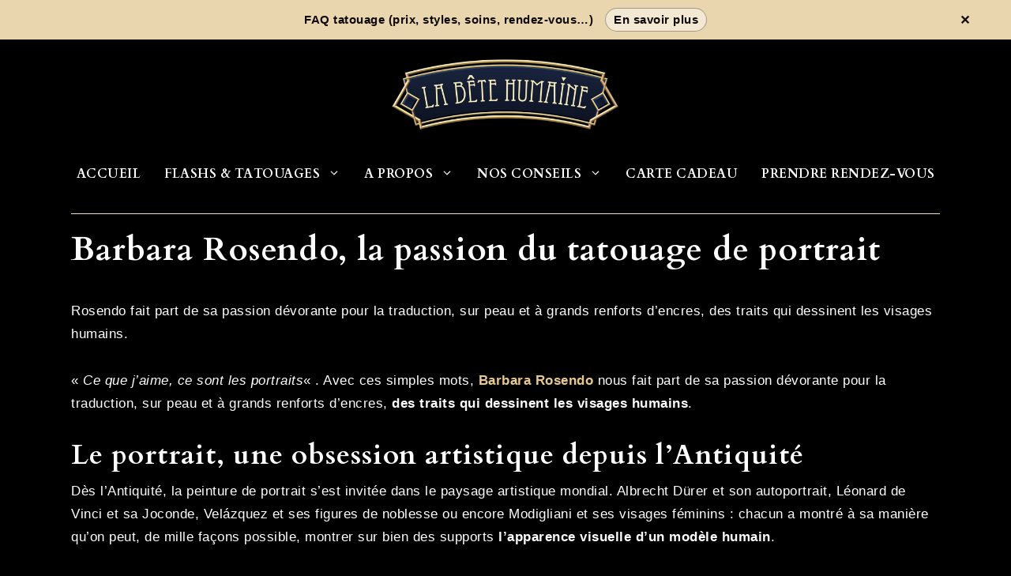

--- FILE ---
content_type: text/html; charset=UTF-8
request_url: https://labetehumaine-paris.com/actualite/barbara-rosendo-passion-tatouage-portrait
body_size: 26176
content:
<!DOCTYPE html>
<html lang="fr-FR" prefix="og: https://ogp.me/ns#">
<head>
<meta charset="UTF-8">
<script type="text/javascript" data-pressidium-cc-no-block>
window.pressidiumCCBlockedScripts = [{"src":"<script> gtag('consent', 'update', {   analytics_storage: 'granted' }); <\/script>","category":"targeting","is_regex":false}];
window.pressidiumCCCookieName = 'pressidium_cookie_consent';
</script>
<script src='//labetehumaine-paris.com/wp-content/cache/wpfc-minified/lx75vt5d/3te0c.js' type="text/javascript"></script>
<!-- <script src="https://labetehumaine-paris.com/wp-content/plugins/pressidium-cookie-consent/public/block-scripts.js" type="text/javascript" data-pressidium-cc-no-block></script> -->
<script type="text/javascript" data-pressidium-cc-no-block>
function onPressidiumCookieConsentUpdated(event) {
window.dataLayer = window.dataLayer || [];
window.dataLayer.push({
event: event.type,
consent: event.detail,
});
}
window.addEventListener('pressidium-cookie-consent-accepted', onPressidiumCookieConsentUpdated);
window.addEventListener('pressidium-cookie-consent-changed', onPressidiumCookieConsentUpdated);
</script>
<style id="pressidium-cc-styles">
.pressidium-cc-theme {
--cc-bg: #f9faff;
--cc-text: #112954;
--cc-btn-primary-bg: #3859d0;
--cc-btn-primary-text: #f9faff;
--cc-btn-primary-hover-bg: #1d2e38;
--cc-btn-primary-hover-text: #f9faff;
--cc-btn-secondary-bg: #dfe7f9;
--cc-btn-secondary-text: #112954;
--cc-btn-secondary-hover-bg: #c6d1ea;
--cc-btn-secondary-hover-text: #112954;
--cc-toggle-bg-off: #8fa8d6;
--cc-toggle-bg-on: #3859d0;
--cc-toggle-bg-readonly: #cbd8f1;
--cc-toggle-knob-bg: #fff;
--cc-toggle-knob-icon-color: #ecf2fa;
--cc-cookie-category-block-bg: #ebeff9;
--cc-cookie-category-block-bg-hover: #dbe5f9;
--cc-section-border: #f1f3f5;
--cc-block-text: #112954;
--cc-cookie-table-border: #e1e7f3;
--cc-overlay-bg: rgba(230, 235, 255, .85);
--cc-webkit-scrollbar-bg: #ebeff9;
--cc-webkit-scrollbar-bg-hover: #3859d0;
--cc-btn-floating-bg: #3859d0;
--cc-btn-floating-icon: #f9faff;
--cc-btn-floating-hover-bg: #1d2e38;
--cc-btn-floating-hover-icon: #f9faff;
}
</style>
<!-- Google Tag Manager for WordPress by gtm4wp.com -->
<script data-cfasync="false" data-pagespeed-no-defer>
var gtm4wp_datalayer_name = "dataLayer";
var dataLayer = dataLayer || [];
const gtm4wp_scrollerscript_debugmode         = false;
const gtm4wp_scrollerscript_callbacktime      = 100;
const gtm4wp_scrollerscript_readerlocation    = 150;
const gtm4wp_scrollerscript_contentelementid  = "content";
const gtm4wp_scrollerscript_scannertime       = 60;
</script>
<!-- End Google Tag Manager for WordPress by gtm4wp.com --><meta name="viewport" content="width=device-width, initial-scale=1"><!-- Google tag (gtag.js) consent mode dataLayer added by Site Kit -->
<script id="google_gtagjs-js-consent-mode-data-layer">
window.dataLayer = window.dataLayer || [];function gtag(){dataLayer.push(arguments);}
gtag('consent', 'default', {"ad_personalization":"denied","ad_storage":"denied","ad_user_data":"denied","analytics_storage":"denied","functionality_storage":"denied","security_storage":"denied","personalization_storage":"denied","region":["AT","BE","BG","CH","CY","CZ","DE","DK","EE","ES","FI","FR","GB","GR","HR","HU","IE","IS","IT","LI","LT","LU","LV","MT","NL","NO","PL","PT","RO","SE","SI","SK"],"wait_for_update":500});
window._googlesitekitConsentCategoryMap = {"statistics":["analytics_storage"],"marketing":["ad_storage","ad_user_data","ad_personalization"],"functional":["functionality_storage","security_storage"],"preferences":["personalization_storage"]};
window._googlesitekitConsents = {"ad_personalization":"denied","ad_storage":"denied","ad_user_data":"denied","analytics_storage":"denied","functionality_storage":"denied","security_storage":"denied","personalization_storage":"denied","region":["AT","BE","BG","CH","CY","CZ","DE","DK","EE","ES","FI","FR","GB","GR","HR","HU","IE","IS","IT","LI","LT","LU","LV","MT","NL","NO","PL","PT","RO","SE","SI","SK"],"wait_for_update":500};
</script>
<!-- End Google tag (gtag.js) consent mode dataLayer added by Site Kit -->
<!-- Optimisation des moteurs de recherche par Rank Math - https://rankmath.com/ -->
<title>Barbara Rosendo, la passion du tatouage de portrait</title>
<meta name="description" content="Rosendo fait part de sa passion dévorante pour la traduction, sur peau et à grands renforts d’encres, des traits qui dessinent les visages humains."/>
<meta name="robots" content="follow, index, max-snippet:-1, max-video-preview:-1, max-image-preview:large"/>
<link rel="canonical" href="https://labetehumaine-paris.com/actualite/barbara-rosendo-passion-tatouage-portrait" />
<meta property="og:locale" content="fr_FR" />
<meta property="og:type" content="article" />
<meta property="og:title" content="Barbara Rosendo, la passion du tatouage de portrait" />
<meta property="og:description" content="Rosendo fait part de sa passion dévorante pour la traduction, sur peau et à grands renforts d’encres, des traits qui dessinent les visages humains." />
<meta property="og:url" content="https://labetehumaine-paris.com/actualite/barbara-rosendo-passion-tatouage-portrait" />
<meta property="og:site_name" content="La Bête Humaine | Studio de Tatouage à Paris" />
<meta property="article:publisher" content="https://www.facebook.com/labetehumaineparis/" />
<meta property="og:updated_time" content="2024-02-28T15:49:49+00:00" />
<meta property="og:image" content="https://labetehumaine-paris.com/wp-content/uploads/2019/06/meilleure-tatoueuse-paris-barbara-rosendo-la-bete-humaine-tattoo-portrait-realiste_3-e9f.jpg" />
<meta property="og:image:secure_url" content="https://labetehumaine-paris.com/wp-content/uploads/2019/06/meilleure-tatoueuse-paris-barbara-rosendo-la-bete-humaine-tattoo-portrait-realiste_3-e9f.jpg" />
<meta property="og:image:width" content="800" />
<meta property="og:image:height" content="800" />
<meta property="og:image:alt" content="meilleure-tatoueuse-paris-barbara-rosendo-la-bete-humaine-tattoo-portrait-realiste_3" />
<meta property="og:image:type" content="image/jpeg" />
<meta property="article:published_time" content="2019-07-22T23:05:47+00:00" />
<meta property="article:modified_time" content="2024-02-28T15:49:49+00:00" />
<meta name="twitter:card" content="summary_large_image" />
<meta name="twitter:title" content="Barbara Rosendo, la passion du tatouage de portrait" />
<meta name="twitter:description" content="Rosendo fait part de sa passion dévorante pour la traduction, sur peau et à grands renforts d’encres, des traits qui dessinent les visages humains." />
<meta name="twitter:image" content="https://labetehumaine-paris.com/wp-content/uploads/2019/06/meilleure-tatoueuse-paris-barbara-rosendo-la-bete-humaine-tattoo-portrait-realiste_3-e9f.jpg" />
<script type="application/ld+json" class="rank-math-schema">{"@context":"https://schema.org","@graph":[{"@type":"Place","@id":"https://labetehumaine-paris.com/#place","address":{"@type":"PostalAddress","streetAddress":"5 Rue Pierre Chausson","addressLocality":"Paris","postalCode":"75010","addressCountry":"France"}},{"@type":["TattooParlor","Organization"],"@id":"https://labetehumaine-paris.com/#organization","name":"La B\u00eate Humaine","url":"https://labetehumaine-paris.com","sameAs":["https://www.facebook.com/labetehumaineparis/","https://www.instagram.com/betehumainetatouage/","https://www.pinterest.fr/betehumainetatouage/"],"address":{"@type":"PostalAddress","streetAddress":"5 Rue Pierre Chausson","addressLocality":"Paris","postalCode":"75010","addressCountry":"France"},"logo":{"@type":"ImageObject","@id":"https://labetehumaine-paris.com/#logo","url":"https://labetehumaine-paris.com/wp-content/uploads/2024/04/logo-la-bete-humaine-tattoo-paris.png","contentUrl":"https://labetehumaine-paris.com/wp-content/uploads/2024/04/logo-la-bete-humaine-tattoo-paris.png","caption":"La B\u00eate Humaine | Studio de Tatouage \u00e0 Paris","inLanguage":"fr-FR","width":"500","height":"500"},"priceRange":"$$","openingHours":["Monday,Tuesday,Wednesday,Thursday,Friday,Saturday 10:00-19:00"],"description":"La B\u00eate Humaine est un salon de tatouage \u00e0 Paris proposant des r\u00e9alisations sur-mesure et une galerie d\u2019exposition d\u2019art.","legalName":"MONSIEUR PIERRE ROMIEU","foundingDate":"2003","vatID":"FR74449299882","location":{"@id":"https://labetehumaine-paris.com/#place"},"image":{"@id":"https://labetehumaine-paris.com/#logo"},"telephone":"+33 1 44 59 68 20"},{"@type":"WebSite","@id":"https://labetehumaine-paris.com/#website","url":"https://labetehumaine-paris.com","name":"La B\u00eate Humaine | Studio de Tatouage \u00e0 Paris","alternateName":"La B\u00eate Humaine","publisher":{"@id":"https://labetehumaine-paris.com/#organization"},"inLanguage":"fr-FR"},{"@type":"ImageObject","@id":"https://labetehumaine-paris.com/wp-content/uploads/2019/06/meilleure-tatoueuse-paris-barbara-rosendo-la-bete-humaine-tattoo-portrait-realiste_3-e9f.jpg","url":"https://labetehumaine-paris.com/wp-content/uploads/2019/06/meilleure-tatoueuse-paris-barbara-rosendo-la-bete-humaine-tattoo-portrait-realiste_3-e9f.jpg","width":"800","height":"800","caption":"meilleure-tatoueuse-paris-barbara-rosendo-la-bete-humaine-tattoo-portrait-realiste_3","inLanguage":"fr-FR"},{"@type":"WebPage","@id":"https://labetehumaine-paris.com/actualite/barbara-rosendo-passion-tatouage-portrait#webpage","url":"https://labetehumaine-paris.com/actualite/barbara-rosendo-passion-tatouage-portrait","name":"Barbara Rosendo, la passion du tatouage de portrait","datePublished":"2019-07-22T23:05:47+00:00","dateModified":"2024-02-28T15:49:49+00:00","isPartOf":{"@id":"https://labetehumaine-paris.com/#website"},"primaryImageOfPage":{"@id":"https://labetehumaine-paris.com/wp-content/uploads/2019/06/meilleure-tatoueuse-paris-barbara-rosendo-la-bete-humaine-tattoo-portrait-realiste_3-e9f.jpg"},"inLanguage":"fr-FR"},{"@type":"Person","@id":"https://labetehumaine-paris.com/author/camille","name":"Camille","url":"https://labetehumaine-paris.com/author/camille","image":{"@type":"ImageObject","@id":"https://secure.gravatar.com/avatar/62ccac2f4609b8304e09d5c46f01ad8a9dcfea36d5c228503e16219f852efbb1?s=96&amp;d=mm&amp;r=g","url":"https://secure.gravatar.com/avatar/62ccac2f4609b8304e09d5c46f01ad8a9dcfea36d5c228503e16219f852efbb1?s=96&amp;d=mm&amp;r=g","caption":"Camille","inLanguage":"fr-FR"},"worksFor":{"@id":"https://labetehumaine-paris.com/#organization"}},{"@type":"BlogPosting","headline":"Barbara Rosendo, la passion du tatouage de portrait","datePublished":"2019-07-22T23:05:47+00:00","dateModified":"2024-02-28T15:49:49+00:00","author":{"@id":"https://labetehumaine-paris.com/author/camille","name":"Camille"},"publisher":{"@id":"https://labetehumaine-paris.com/#organization"},"description":"Rosendo fait part de sa passion d\u00e9vorante pour la traduction, sur peau et \u00e0 grands renforts d\u2019encres, des traits qui dessinent les visages humains.","name":"Barbara Rosendo, la passion du tatouage de portrait","@id":"https://labetehumaine-paris.com/actualite/barbara-rosendo-passion-tatouage-portrait#richSnippet","isPartOf":{"@id":"https://labetehumaine-paris.com/actualite/barbara-rosendo-passion-tatouage-portrait#webpage"},"image":{"@id":"https://labetehumaine-paris.com/wp-content/uploads/2019/06/meilleure-tatoueuse-paris-barbara-rosendo-la-bete-humaine-tattoo-portrait-realiste_3-e9f.jpg"},"inLanguage":"fr-FR","mainEntityOfPage":{"@id":"https://labetehumaine-paris.com/actualite/barbara-rosendo-passion-tatouage-portrait#webpage"}}]}</script>
<!-- /Extension Rank Math WordPress SEO -->
<link rel='dns-prefetch' href='//www.googletagmanager.com' />
<link rel="alternate" type="application/rss+xml" title="La Bête Humaine | Salon de Tatouage à Paris &raquo; Flux" href="https://labetehumaine-paris.com/feed" />
<link rel="alternate" type="application/rss+xml" title="La Bête Humaine | Salon de Tatouage à Paris &raquo; Flux des commentaires" href="https://labetehumaine-paris.com/comments/feed" />
<link id='omgf-preload-0' rel='preload' href='//labetehumaine-paris.com/wp-content/uploads/omgf/generate-google-fonts-mod-umm67/cardo-normal-latin-ext-400.woff2?ver=1758138272' as='font' type='font/woff2' crossorigin />
<link id='omgf-preload-1' rel='preload' href='//labetehumaine-paris.com/wp-content/uploads/omgf/generate-google-fonts-mod-umm67/cardo-normal-latin-400.woff2?ver=1758138272' as='font' type='font/woff2' crossorigin />
<link id='omgf-preload-2' rel='preload' href='//labetehumaine-paris.com/wp-content/uploads/omgf/generate-google-fonts-mod-umm67/cardo-normal-latin-ext-700.woff2?ver=1758138272' as='font' type='font/woff2' crossorigin />
<link id='omgf-preload-3' rel='preload' href='//labetehumaine-paris.com/wp-content/uploads/omgf/generate-google-fonts-mod-umm67/cardo-normal-latin-700.woff2?ver=1758138272' as='font' type='font/woff2' crossorigin />
<link rel="alternate" title="oEmbed (JSON)" type="application/json+oembed" href="https://labetehumaine-paris.com/wp-json/oembed/1.0/embed?url=https%3A%2F%2Flabetehumaine-paris.com%2Factualite%2Fbarbara-rosendo-passion-tatouage-portrait" />
<link rel="alternate" title="oEmbed (XML)" type="text/xml+oembed" href="https://labetehumaine-paris.com/wp-json/oembed/1.0/embed?url=https%3A%2F%2Flabetehumaine-paris.com%2Factualite%2Fbarbara-rosendo-passion-tatouage-portrait&#038;format=xml" />
<style id='wp-img-auto-sizes-contain-inline-css'>
img:is([sizes=auto i],[sizes^="auto," i]){contain-intrinsic-size:3000px 1500px}
/*# sourceURL=wp-img-auto-sizes-contain-inline-css */
</style>
<!-- <link rel='stylesheet' id='formidable-css' href='https://labetehumaine-paris.com/wp-content/plugins/formidable/css/formidableforms.css?ver=1131843' media='all' /> -->
<link rel="stylesheet" type="text/css" href="//labetehumaine-paris.com/wp-content/cache/wpfc-minified/egky8ppd/3te0c.css" media="all"/>
<style id='wp-block-library-inline-css'>
:root{--wp-block-synced-color:#7a00df;--wp-block-synced-color--rgb:122,0,223;--wp-bound-block-color:var(--wp-block-synced-color);--wp-editor-canvas-background:#ddd;--wp-admin-theme-color:#007cba;--wp-admin-theme-color--rgb:0,124,186;--wp-admin-theme-color-darker-10:#006ba1;--wp-admin-theme-color-darker-10--rgb:0,107,160.5;--wp-admin-theme-color-darker-20:#005a87;--wp-admin-theme-color-darker-20--rgb:0,90,135;--wp-admin-border-width-focus:2px}@media (min-resolution:192dpi){:root{--wp-admin-border-width-focus:1.5px}}.wp-element-button{cursor:pointer}:root .has-very-light-gray-background-color{background-color:#eee}:root .has-very-dark-gray-background-color{background-color:#313131}:root .has-very-light-gray-color{color:#eee}:root .has-very-dark-gray-color{color:#313131}:root .has-vivid-green-cyan-to-vivid-cyan-blue-gradient-background{background:linear-gradient(135deg,#00d084,#0693e3)}:root .has-purple-crush-gradient-background{background:linear-gradient(135deg,#34e2e4,#4721fb 50%,#ab1dfe)}:root .has-hazy-dawn-gradient-background{background:linear-gradient(135deg,#faaca8,#dad0ec)}:root .has-subdued-olive-gradient-background{background:linear-gradient(135deg,#fafae1,#67a671)}:root .has-atomic-cream-gradient-background{background:linear-gradient(135deg,#fdd79a,#004a59)}:root .has-nightshade-gradient-background{background:linear-gradient(135deg,#330968,#31cdcf)}:root .has-midnight-gradient-background{background:linear-gradient(135deg,#020381,#2874fc)}:root{--wp--preset--font-size--normal:16px;--wp--preset--font-size--huge:42px}.has-regular-font-size{font-size:1em}.has-larger-font-size{font-size:2.625em}.has-normal-font-size{font-size:var(--wp--preset--font-size--normal)}.has-huge-font-size{font-size:var(--wp--preset--font-size--huge)}.has-text-align-center{text-align:center}.has-text-align-left{text-align:left}.has-text-align-right{text-align:right}.has-fit-text{white-space:nowrap!important}#end-resizable-editor-section{display:none}.aligncenter{clear:both}.items-justified-left{justify-content:flex-start}.items-justified-center{justify-content:center}.items-justified-right{justify-content:flex-end}.items-justified-space-between{justify-content:space-between}.screen-reader-text{border:0;clip-path:inset(50%);height:1px;margin:-1px;overflow:hidden;padding:0;position:absolute;width:1px;word-wrap:normal!important}.screen-reader-text:focus{background-color:#ddd;clip-path:none;color:#444;display:block;font-size:1em;height:auto;left:5px;line-height:normal;padding:15px 23px 14px;text-decoration:none;top:5px;width:auto;z-index:100000}html :where(.has-border-color){border-style:solid}html :where([style*=border-top-color]){border-top-style:solid}html :where([style*=border-right-color]){border-right-style:solid}html :where([style*=border-bottom-color]){border-bottom-style:solid}html :where([style*=border-left-color]){border-left-style:solid}html :where([style*=border-width]){border-style:solid}html :where([style*=border-top-width]){border-top-style:solid}html :where([style*=border-right-width]){border-right-style:solid}html :where([style*=border-bottom-width]){border-bottom-style:solid}html :where([style*=border-left-width]){border-left-style:solid}html :where(img[class*=wp-image-]){height:auto;max-width:100%}:where(figure){margin:0 0 1em}html :where(.is-position-sticky){--wp-admin--admin-bar--position-offset:var(--wp-admin--admin-bar--height,0px)}@media screen and (max-width:600px){html :where(.is-position-sticky){--wp-admin--admin-bar--position-offset:0px}}
/*# sourceURL=wp-block-library-inline-css */
</style><style id='wp-block-list-inline-css'>
ol,ul{box-sizing:border-box}:root :where(.wp-block-list.has-background){padding:1.25em 2.375em}
/*# sourceURL=https://labetehumaine-paris.com/wp-includes/blocks/list/style.min.css */
</style>
<style id='wp-block-paragraph-inline-css'>
.is-small-text{font-size:.875em}.is-regular-text{font-size:1em}.is-large-text{font-size:2.25em}.is-larger-text{font-size:3em}.has-drop-cap:not(:focus):first-letter{float:left;font-size:8.4em;font-style:normal;font-weight:100;line-height:.68;margin:.05em .1em 0 0;text-transform:uppercase}body.rtl .has-drop-cap:not(:focus):first-letter{float:none;margin-left:.1em}p.has-drop-cap.has-background{overflow:hidden}:root :where(p.has-background){padding:1.25em 2.375em}:where(p.has-text-color:not(.has-link-color)) a{color:inherit}p.has-text-align-left[style*="writing-mode:vertical-lr"],p.has-text-align-right[style*="writing-mode:vertical-rl"]{rotate:180deg}
/*# sourceURL=https://labetehumaine-paris.com/wp-includes/blocks/paragraph/style.min.css */
</style>
<style id='global-styles-inline-css'>
:root{--wp--preset--aspect-ratio--square: 1;--wp--preset--aspect-ratio--4-3: 4/3;--wp--preset--aspect-ratio--3-4: 3/4;--wp--preset--aspect-ratio--3-2: 3/2;--wp--preset--aspect-ratio--2-3: 2/3;--wp--preset--aspect-ratio--16-9: 16/9;--wp--preset--aspect-ratio--9-16: 9/16;--wp--preset--color--black: #000000;--wp--preset--color--cyan-bluish-gray: #abb8c3;--wp--preset--color--white: #ffffff;--wp--preset--color--pale-pink: #f78da7;--wp--preset--color--vivid-red: #cf2e2e;--wp--preset--color--luminous-vivid-orange: #ff6900;--wp--preset--color--luminous-vivid-amber: #fcb900;--wp--preset--color--light-green-cyan: #7bdcb5;--wp--preset--color--vivid-green-cyan: #00d084;--wp--preset--color--pale-cyan-blue: #8ed1fc;--wp--preset--color--vivid-cyan-blue: #0693e3;--wp--preset--color--vivid-purple: #9b51e0;--wp--preset--color--contrast: var(--contrast);--wp--preset--color--contrast-2: var(--contrast-2);--wp--preset--color--contrast-3: var(--contrast-3);--wp--preset--color--base: var(--base);--wp--preset--color--base-2: var(--base-2);--wp--preset--color--base-3: var(--base-3);--wp--preset--color--accent: var(--accent);--wp--preset--color--global-color-9: var(--global-color-9);--wp--preset--color--global-color-10: var(--global-color-10);--wp--preset--color--survol: var(--survol);--wp--preset--color--global-color-12: var(--global-color-12);--wp--preset--color--global-color-13: var(--global-color-13);--wp--preset--gradient--vivid-cyan-blue-to-vivid-purple: linear-gradient(135deg,rgb(6,147,227) 0%,rgb(155,81,224) 100%);--wp--preset--gradient--light-green-cyan-to-vivid-green-cyan: linear-gradient(135deg,rgb(122,220,180) 0%,rgb(0,208,130) 100%);--wp--preset--gradient--luminous-vivid-amber-to-luminous-vivid-orange: linear-gradient(135deg,rgb(252,185,0) 0%,rgb(255,105,0) 100%);--wp--preset--gradient--luminous-vivid-orange-to-vivid-red: linear-gradient(135deg,rgb(255,105,0) 0%,rgb(207,46,46) 100%);--wp--preset--gradient--very-light-gray-to-cyan-bluish-gray: linear-gradient(135deg,rgb(238,238,238) 0%,rgb(169,184,195) 100%);--wp--preset--gradient--cool-to-warm-spectrum: linear-gradient(135deg,rgb(74,234,220) 0%,rgb(151,120,209) 20%,rgb(207,42,186) 40%,rgb(238,44,130) 60%,rgb(251,105,98) 80%,rgb(254,248,76) 100%);--wp--preset--gradient--blush-light-purple: linear-gradient(135deg,rgb(255,206,236) 0%,rgb(152,150,240) 100%);--wp--preset--gradient--blush-bordeaux: linear-gradient(135deg,rgb(254,205,165) 0%,rgb(254,45,45) 50%,rgb(107,0,62) 100%);--wp--preset--gradient--luminous-dusk: linear-gradient(135deg,rgb(255,203,112) 0%,rgb(199,81,192) 50%,rgb(65,88,208) 100%);--wp--preset--gradient--pale-ocean: linear-gradient(135deg,rgb(255,245,203) 0%,rgb(182,227,212) 50%,rgb(51,167,181) 100%);--wp--preset--gradient--electric-grass: linear-gradient(135deg,rgb(202,248,128) 0%,rgb(113,206,126) 100%);--wp--preset--gradient--midnight: linear-gradient(135deg,rgb(2,3,129) 0%,rgb(40,116,252) 100%);--wp--preset--font-size--small: 13px;--wp--preset--font-size--medium: 20px;--wp--preset--font-size--large: 36px;--wp--preset--font-size--x-large: 42px;--wp--preset--spacing--20: 0.44rem;--wp--preset--spacing--30: 0.67rem;--wp--preset--spacing--40: 1rem;--wp--preset--spacing--50: 1.5rem;--wp--preset--spacing--60: 2.25rem;--wp--preset--spacing--70: 3.38rem;--wp--preset--spacing--80: 5.06rem;--wp--preset--shadow--natural: 6px 6px 9px rgba(0, 0, 0, 0.2);--wp--preset--shadow--deep: 12px 12px 50px rgba(0, 0, 0, 0.4);--wp--preset--shadow--sharp: 6px 6px 0px rgba(0, 0, 0, 0.2);--wp--preset--shadow--outlined: 6px 6px 0px -3px rgb(255, 255, 255), 6px 6px rgb(0, 0, 0);--wp--preset--shadow--crisp: 6px 6px 0px rgb(0, 0, 0);}:where(.is-layout-flex){gap: 0.5em;}:where(.is-layout-grid){gap: 0.5em;}body .is-layout-flex{display: flex;}.is-layout-flex{flex-wrap: wrap;align-items: center;}.is-layout-flex > :is(*, div){margin: 0;}body .is-layout-grid{display: grid;}.is-layout-grid > :is(*, div){margin: 0;}:where(.wp-block-columns.is-layout-flex){gap: 2em;}:where(.wp-block-columns.is-layout-grid){gap: 2em;}:where(.wp-block-post-template.is-layout-flex){gap: 1.25em;}:where(.wp-block-post-template.is-layout-grid){gap: 1.25em;}.has-black-color{color: var(--wp--preset--color--black) !important;}.has-cyan-bluish-gray-color{color: var(--wp--preset--color--cyan-bluish-gray) !important;}.has-white-color{color: var(--wp--preset--color--white) !important;}.has-pale-pink-color{color: var(--wp--preset--color--pale-pink) !important;}.has-vivid-red-color{color: var(--wp--preset--color--vivid-red) !important;}.has-luminous-vivid-orange-color{color: var(--wp--preset--color--luminous-vivid-orange) !important;}.has-luminous-vivid-amber-color{color: var(--wp--preset--color--luminous-vivid-amber) !important;}.has-light-green-cyan-color{color: var(--wp--preset--color--light-green-cyan) !important;}.has-vivid-green-cyan-color{color: var(--wp--preset--color--vivid-green-cyan) !important;}.has-pale-cyan-blue-color{color: var(--wp--preset--color--pale-cyan-blue) !important;}.has-vivid-cyan-blue-color{color: var(--wp--preset--color--vivid-cyan-blue) !important;}.has-vivid-purple-color{color: var(--wp--preset--color--vivid-purple) !important;}.has-black-background-color{background-color: var(--wp--preset--color--black) !important;}.has-cyan-bluish-gray-background-color{background-color: var(--wp--preset--color--cyan-bluish-gray) !important;}.has-white-background-color{background-color: var(--wp--preset--color--white) !important;}.has-pale-pink-background-color{background-color: var(--wp--preset--color--pale-pink) !important;}.has-vivid-red-background-color{background-color: var(--wp--preset--color--vivid-red) !important;}.has-luminous-vivid-orange-background-color{background-color: var(--wp--preset--color--luminous-vivid-orange) !important;}.has-luminous-vivid-amber-background-color{background-color: var(--wp--preset--color--luminous-vivid-amber) !important;}.has-light-green-cyan-background-color{background-color: var(--wp--preset--color--light-green-cyan) !important;}.has-vivid-green-cyan-background-color{background-color: var(--wp--preset--color--vivid-green-cyan) !important;}.has-pale-cyan-blue-background-color{background-color: var(--wp--preset--color--pale-cyan-blue) !important;}.has-vivid-cyan-blue-background-color{background-color: var(--wp--preset--color--vivid-cyan-blue) !important;}.has-vivid-purple-background-color{background-color: var(--wp--preset--color--vivid-purple) !important;}.has-black-border-color{border-color: var(--wp--preset--color--black) !important;}.has-cyan-bluish-gray-border-color{border-color: var(--wp--preset--color--cyan-bluish-gray) !important;}.has-white-border-color{border-color: var(--wp--preset--color--white) !important;}.has-pale-pink-border-color{border-color: var(--wp--preset--color--pale-pink) !important;}.has-vivid-red-border-color{border-color: var(--wp--preset--color--vivid-red) !important;}.has-luminous-vivid-orange-border-color{border-color: var(--wp--preset--color--luminous-vivid-orange) !important;}.has-luminous-vivid-amber-border-color{border-color: var(--wp--preset--color--luminous-vivid-amber) !important;}.has-light-green-cyan-border-color{border-color: var(--wp--preset--color--light-green-cyan) !important;}.has-vivid-green-cyan-border-color{border-color: var(--wp--preset--color--vivid-green-cyan) !important;}.has-pale-cyan-blue-border-color{border-color: var(--wp--preset--color--pale-cyan-blue) !important;}.has-vivid-cyan-blue-border-color{border-color: var(--wp--preset--color--vivid-cyan-blue) !important;}.has-vivid-purple-border-color{border-color: var(--wp--preset--color--vivid-purple) !important;}.has-vivid-cyan-blue-to-vivid-purple-gradient-background{background: var(--wp--preset--gradient--vivid-cyan-blue-to-vivid-purple) !important;}.has-light-green-cyan-to-vivid-green-cyan-gradient-background{background: var(--wp--preset--gradient--light-green-cyan-to-vivid-green-cyan) !important;}.has-luminous-vivid-amber-to-luminous-vivid-orange-gradient-background{background: var(--wp--preset--gradient--luminous-vivid-amber-to-luminous-vivid-orange) !important;}.has-luminous-vivid-orange-to-vivid-red-gradient-background{background: var(--wp--preset--gradient--luminous-vivid-orange-to-vivid-red) !important;}.has-very-light-gray-to-cyan-bluish-gray-gradient-background{background: var(--wp--preset--gradient--very-light-gray-to-cyan-bluish-gray) !important;}.has-cool-to-warm-spectrum-gradient-background{background: var(--wp--preset--gradient--cool-to-warm-spectrum) !important;}.has-blush-light-purple-gradient-background{background: var(--wp--preset--gradient--blush-light-purple) !important;}.has-blush-bordeaux-gradient-background{background: var(--wp--preset--gradient--blush-bordeaux) !important;}.has-luminous-dusk-gradient-background{background: var(--wp--preset--gradient--luminous-dusk) !important;}.has-pale-ocean-gradient-background{background: var(--wp--preset--gradient--pale-ocean) !important;}.has-electric-grass-gradient-background{background: var(--wp--preset--gradient--electric-grass) !important;}.has-midnight-gradient-background{background: var(--wp--preset--gradient--midnight) !important;}.has-small-font-size{font-size: var(--wp--preset--font-size--small) !important;}.has-medium-font-size{font-size: var(--wp--preset--font-size--medium) !important;}.has-large-font-size{font-size: var(--wp--preset--font-size--large) !important;}.has-x-large-font-size{font-size: var(--wp--preset--font-size--x-large) !important;}
:where(.wp-block-visual-portfolio-loop.is-layout-flex){gap: 1.25em;}:where(.wp-block-visual-portfolio-loop.is-layout-grid){gap: 1.25em;}
/*# sourceURL=global-styles-inline-css */
</style>
<style id='classic-theme-styles-inline-css'>
/*! This file is auto-generated */
.wp-block-button__link{color:#fff;background-color:#32373c;border-radius:9999px;box-shadow:none;text-decoration:none;padding:calc(.667em + 2px) calc(1.333em + 2px);font-size:1.125em}.wp-block-file__button{background:#32373c;color:#fff;text-decoration:none}
/*# sourceURL=/wp-includes/css/classic-themes.min.css */
</style>
<!-- <link rel='stylesheet' id='cookie-consent-client-style-css' href='https://labetehumaine-paris.com/wp-content/plugins/pressidium-cookie-consent/public/bundle.client.css?ver=a42c7610e2f07a53bd90' media='all' /> -->
<!-- <link rel='stylesheet' id='generate-widget-areas-css' href='https://labetehumaine-paris.com/wp-content/themes/generatepress/assets/css/components/widget-areas.min.css?ver=3.6.0' media='all' /> -->
<!-- <link rel='stylesheet' id='generate-style-css' href='https://labetehumaine-paris.com/wp-content/themes/generatepress/assets/css/main.min.css?ver=3.6.0' media='all' /> -->
<link rel="stylesheet" type="text/css" href="//labetehumaine-paris.com/wp-content/cache/wpfc-minified/lner3qgo/3te0c.css" media="all"/>
<style id='generate-style-inline-css'>
body{background-color:#000000;color:#ffffff;}a{color:var(--global-color-12);}a:hover, a:focus{text-decoration:underline;}.entry-title a, .site-branding a, a.button, .wp-block-button__link, .main-navigation a{text-decoration:none;}a:hover, a:focus, a:active{color:#ffffff;}.wp-block-group__inner-container{max-width:1200px;margin-left:auto;margin-right:auto;}.site-header .header-image{width:300px;}.generate-back-to-top{font-size:20px;border-radius:3px;position:fixed;bottom:30px;right:30px;line-height:40px;width:40px;text-align:center;z-index:10;transition:opacity 300ms ease-in-out;opacity:0.1;transform:translateY(1000px);}.generate-back-to-top__show{opacity:1;transform:translateY(0);}:root{--contrast:#222222;--contrast-2:#575760;--contrast-3:#b2b2be;--base:#f0f0f0;--base-2:#fbf7ea;--base-3:#ffffff;--accent:#e7c990;--global-color-9:#10152b;--global-color-10:#3366CC;--survol:#254a99;--global-color-12:#edddbc;--global-color-13:#071427;}:root .has-contrast-color{color:var(--contrast);}:root .has-contrast-background-color{background-color:var(--contrast);}:root .has-contrast-2-color{color:var(--contrast-2);}:root .has-contrast-2-background-color{background-color:var(--contrast-2);}:root .has-contrast-3-color{color:var(--contrast-3);}:root .has-contrast-3-background-color{background-color:var(--contrast-3);}:root .has-base-color{color:var(--base);}:root .has-base-background-color{background-color:var(--base);}:root .has-base-2-color{color:var(--base-2);}:root .has-base-2-background-color{background-color:var(--base-2);}:root .has-base-3-color{color:var(--base-3);}:root .has-base-3-background-color{background-color:var(--base-3);}:root .has-accent-color{color:var(--accent);}:root .has-accent-background-color{background-color:var(--accent);}:root .has-global-color-9-color{color:var(--global-color-9);}:root .has-global-color-9-background-color{background-color:var(--global-color-9);}:root .has-global-color-10-color{color:var(--global-color-10);}:root .has-global-color-10-background-color{background-color:var(--global-color-10);}:root .has-survol-color{color:var(--survol);}:root .has-survol-background-color{background-color:var(--survol);}:root .has-global-color-12-color{color:var(--global-color-12);}:root .has-global-color-12-background-color{background-color:var(--global-color-12);}:root .has-global-color-13-color{color:var(--global-color-13);}:root .has-global-color-13-background-color{background-color:var(--global-color-13);}.main-navigation a, .main-navigation .menu-toggle, .main-navigation .menu-bar-items{font-family:Cardo, serif;font-weight:bold;text-transform:uppercase;font-style:normal;font-size:16px;}body, button, input, select, textarea{font-family:Helvetica;font-weight:300;font-size:17px;letter-spacing:0.5px;}body{line-height:1.75;}p{margin-bottom:30px;}h1, h2, h3, h4, h5, h6{font-family:Cardo, serif;font-weight:bold;letter-spacing:1px;margin-bottom:10px;}button:not(.menu-toggle),html input[type="button"],input[type="reset"],input[type="submit"],.button,.wp-block-button .wp-block-button__link{font-family:Cardo, serif;font-weight:bold;font-size:17px;}.top-bar{background-color:#636363;color:#ffffff;}.top-bar a{color:#ffffff;}.top-bar a:hover{color:#303030;}.site-header{background-color:#000000;color:#ffffff;}.site-header a{color:var(--global-color-12);}.site-header a:hover{color:#ffffff;}.main-title a,.main-title a:hover{color:var(--contrast);}.site-description{color:var(--contrast-2);}.mobile-menu-control-wrapper .menu-toggle,.mobile-menu-control-wrapper .menu-toggle:hover,.mobile-menu-control-wrapper .menu-toggle:focus,.has-inline-mobile-toggle #site-navigation.toggled{background-color:rgba(0, 0, 0, 0.02);}.main-navigation,.main-navigation ul ul{background-color:#000000;}.main-navigation .main-nav ul li a, .main-navigation .menu-toggle, .main-navigation .menu-bar-items{color:#ffffff;}.main-navigation .main-nav ul li:not([class*="current-menu-"]):hover > a, .main-navigation .main-nav ul li:not([class*="current-menu-"]):focus > a, .main-navigation .main-nav ul li.sfHover:not([class*="current-menu-"]) > a, .main-navigation .menu-bar-item:hover > a, .main-navigation .menu-bar-item.sfHover > a{color:var(--global-color-12);}button.menu-toggle:hover,button.menu-toggle:focus{color:#ffffff;}.main-navigation .main-nav ul li[class*="current-menu-"] > a{color:var(--base-2);}.navigation-search input[type="search"],.navigation-search input[type="search"]:active, .navigation-search input[type="search"]:focus, .main-navigation .main-nav ul li.search-item.active > a, .main-navigation .menu-bar-items .search-item.active > a{color:var(--global-color-12);}.main-navigation ul ul{background-color:var(--base);}.main-navigation .main-nav ul ul li a{color:var(--contrast);}.main-navigation .main-nav ul ul li:not([class*="current-menu-"]):hover > a,.main-navigation .main-nav ul ul li:not([class*="current-menu-"]):focus > a, .main-navigation .main-nav ul ul li.sfHover:not([class*="current-menu-"]) > a{color:var(--survol);background-color:var(--base-3);}.main-navigation .main-nav ul ul li[class*="current-menu-"] > a{color:var(--global-color-10);background-color:var(--base-3);}.separate-containers .inside-article, .separate-containers .comments-area, .separate-containers .page-header, .one-container .container, .separate-containers .paging-navigation, .inside-page-header{color:#ffffff;background-color:#000000;}.inside-article a,.paging-navigation a,.comments-area a,.page-header a{color:var(--accent);}.inside-article a:hover,.paging-navigation a:hover,.comments-area a:hover,.page-header a:hover{color:var(--global-color-12);}.entry-header h1,.page-header h1{color:#ffffff;}.entry-title a{color:#ffffff;}.entry-title a:hover{color:#ffffff;}.entry-meta{color:var(--contrast-2);}.sidebar .widget{color:#ffffff;background-color:rgba(255,255,255,0.1);}.footer-widgets{color:#ffffff;background-color:#000000;}.footer-widgets a{color:var(--accent);}.footer-widgets a:hover{color:var(--global-color-12);}.site-info{color:#ffffff;background-color:#000000;}.site-info a{color:var(--accent);}.site-info a:hover{color:var(--global-color-12);}.footer-bar .widget_nav_menu .current-menu-item a{color:var(--global-color-12);}input[type="text"],input[type="email"],input[type="url"],input[type="password"],input[type="search"],input[type="tel"],input[type="number"],textarea,select{color:var(--contrast);background-color:var(--base-2);border-color:var(--base);}input[type="text"]:focus,input[type="email"]:focus,input[type="url"]:focus,input[type="password"]:focus,input[type="search"]:focus,input[type="tel"]:focus,input[type="number"]:focus,textarea:focus,select:focus{color:var(--contrast);background-color:var(--base-2);border-color:var(--contrast-3);}button,html input[type="button"],input[type="reset"],input[type="submit"],a.button,a.wp-block-button__link:not(.has-background){color:var(--base-3);background-color:var(--contrast);}button:hover,html input[type="button"]:hover,input[type="reset"]:hover,input[type="submit"]:hover,a.button:hover,button:focus,html input[type="button"]:focus,input[type="reset"]:focus,input[type="submit"]:focus,a.button:focus,a.wp-block-button__link:not(.has-background):active,a.wp-block-button__link:not(.has-background):focus,a.wp-block-button__link:not(.has-background):hover{color:#000000;background-color:var(--contrast-3);}a.generate-back-to-top{background-color:rgba( 0,0,0,0.4 );color:#ffffff;}a.generate-back-to-top:hover,a.generate-back-to-top:focus{background-color:rgba( 0,0,0,0.6 );color:#ffffff;}:root{--gp-search-modal-bg-color:var(--base-3);--gp-search-modal-text-color:var(--contrast);--gp-search-modal-overlay-bg-color:rgba(0,0,0,0.2);}@media (max-width: 768px){.main-navigation .menu-bar-item:hover > a, .main-navigation .menu-bar-item.sfHover > a{background:none;color:#ffffff;}}.inside-header{padding:20px;}.nav-below-header .main-navigation .inside-navigation.grid-container, .nav-above-header .main-navigation .inside-navigation.grid-container{padding:0px 5px 0px 5px;}.separate-containers .inside-article, .separate-containers .comments-area, .separate-containers .page-header, .separate-containers .paging-navigation, .one-container .site-content, .inside-page-header{padding:20px;}.site-main .wp-block-group__inner-container{padding:20px;}.separate-containers .paging-navigation{padding-top:20px;padding-bottom:20px;}.entry-content .alignwide, body:not(.no-sidebar) .entry-content .alignfull{margin-left:-20px;width:calc(100% + 40px);max-width:calc(100% + 40px);}.one-container.right-sidebar .site-main,.one-container.both-right .site-main{margin-right:20px;}.one-container.left-sidebar .site-main,.one-container.both-left .site-main{margin-left:20px;}.one-container.both-sidebars .site-main{margin:0px 20px 0px 20px;}.one-container.archive .post:not(:last-child):not(.is-loop-template-item), .one-container.blog .post:not(:last-child):not(.is-loop-template-item){padding-bottom:20px;}.main-navigation .main-nav ul li a,.menu-toggle,.main-navigation .menu-bar-item > a{padding-left:15px;padding-right:15px;}.main-navigation .main-nav ul ul li a{padding:10px 15px 10px 15px;}.rtl .menu-item-has-children .dropdown-menu-toggle{padding-left:15px;}.menu-item-has-children .dropdown-menu-toggle{padding-right:15px;}.rtl .main-navigation .main-nav ul li.menu-item-has-children > a{padding-right:15px;}.widget-area .widget{padding:20px 30px 20px 30px;}.footer-widgets-container{padding:30px;}.inside-site-info{padding:30px 40px 30px 40px;}@media (max-width:768px){.separate-containers .inside-article, .separate-containers .comments-area, .separate-containers .page-header, .separate-containers .paging-navigation, .one-container .site-content, .inside-page-header{padding:10px 15px 10px 15px;}.site-main .wp-block-group__inner-container{padding:10px 15px 10px 15px;}.inside-top-bar{padding-right:30px;padding-left:30px;}.inside-header{padding-top:10px;padding-right:40px;padding-bottom:10px;padding-left:30px;}.widget-area .widget{padding-top:30px;padding-right:30px;padding-bottom:30px;padding-left:30px;}.footer-widgets-container{padding-top:30px;padding-right:30px;padding-bottom:30px;padding-left:30px;}.inside-site-info{padding-right:30px;padding-left:30px;}.entry-content .alignwide, body:not(.no-sidebar) .entry-content .alignfull{margin-left:-15px;width:calc(100% + 30px);max-width:calc(100% + 30px);}.one-container .site-main .paging-navigation{margin-bottom:20px;}}/* End cached CSS */.is-right-sidebar{width:30%;}.is-left-sidebar{width:30%;}.site-content .content-area{width:100%;}@media (max-width: 768px){.main-navigation .menu-toggle,.sidebar-nav-mobile:not(#sticky-placeholder){display:block;}.main-navigation ul,.gen-sidebar-nav,.main-navigation:not(.slideout-navigation):not(.toggled) .main-nav > ul,.has-inline-mobile-toggle #site-navigation .inside-navigation > *:not(.navigation-search):not(.main-nav){display:none;}.nav-align-right .inside-navigation,.nav-align-center .inside-navigation{justify-content:space-between;}}
#content {max-width: 1100px;margin-left: auto;margin-right: auto;}
.dynamic-author-image-rounded{border-radius:100%;}.dynamic-featured-image, .dynamic-author-image{vertical-align:middle;}.one-container.blog .dynamic-content-template:not(:last-child), .one-container.archive .dynamic-content-template:not(:last-child){padding-bottom:0px;}.dynamic-entry-excerpt > p:last-child{margin-bottom:0px;}
.main-navigation.toggled .main-nav > ul{background-color: #000000}.sticky-enabled .gen-sidebar-nav.is_stuck .main-navigation {margin-bottom: 0px;}.sticky-enabled .gen-sidebar-nav.is_stuck {z-index: 500;}.sticky-enabled .main-navigation.is_stuck {box-shadow: 0 2px 2px -2px rgba(0, 0, 0, .2);}.navigation-stick:not(.gen-sidebar-nav) {left: 0;right: 0;width: 100% !important;}.both-sticky-menu .main-navigation:not(#mobile-header).toggled .main-nav > ul,.mobile-sticky-menu .main-navigation:not(#mobile-header).toggled .main-nav > ul,.mobile-header-sticky #mobile-header.toggled .main-nav > ul {position: absolute;left: 0;right: 0;z-index: 999;}.nav-float-right .navigation-stick {width: 100% !important;left: 0;}.nav-float-right .navigation-stick .navigation-branding {margin-right: auto;}.main-navigation.has-sticky-branding:not(.grid-container) .inside-navigation:not(.grid-container) .navigation-branding{margin-left: 10px;}.main-navigation.navigation-stick.has-sticky-branding .inside-navigation.grid-container{padding-left:20px;padding-right:20px;}@media (max-width:768px){.main-navigation.navigation-stick.has-sticky-branding .inside-navigation.grid-container{padding-left:0;padding-right:0;}}
@media (max-width: 768px){.main-navigation .menu-toggle,.main-navigation .mobile-bar-items a,.main-navigation .menu-bar-item > a{padding-left:0px;padding-right:0px;}.main-navigation .main-nav ul li a,.main-navigation .menu-toggle,.main-navigation .mobile-bar-items a,.main-navigation .menu-bar-item > a{line-height:48px;}.main-navigation .site-logo.navigation-logo img, .mobile-header-navigation .site-logo.mobile-header-logo img, .navigation-search input[type="search"]{height:48px;}}.post-image:not(:first-child), .page-content:not(:first-child), .entry-content:not(:first-child), .entry-summary:not(:first-child), footer.entry-meta{margin-top:2.2em;}.post-image-above-header .inside-article div.featured-image, .post-image-above-header .inside-article div.post-image{margin-bottom:2.2em;}.main-navigation.slideout-navigation .main-nav > ul > li > a{line-height:48px;}
/*# sourceURL=generate-style-inline-css */
</style>
<!-- <link rel='stylesheet' id='generate-google-fonts-css' href='//labetehumaine-paris.com/wp-content/uploads/omgf/generate-google-fonts-mod-umm67/generate-google-fonts-mod-umm67.css?ver=1758138272' media='all' /> -->
<link rel="stylesheet" type="text/css" href="//labetehumaine-paris.com/wp-content/cache/wpfc-minified/kolav6yw/3te0c.css" media="all"/>
<style id='generateblocks-inline-css'>
.gb-container.gb-tabs__item:not(.gb-tabs__item-open){display:none;}:root{--gb-container-width:1200px;}.gb-container .wp-block-image img{vertical-align:middle;}.gb-grid-wrapper .wp-block-image{margin-bottom:0;}.gb-highlight{background:none;}.gb-shape{line-height:0;}.gb-container-link{position:absolute;top:0;right:0;bottom:0;left:0;z-index:99;}
/*# sourceURL=generateblocks-inline-css */
</style>
<!-- <link rel='stylesheet' id='generate-blog-images-css' href='https://labetehumaine-paris.com/wp-content/plugins/gp-premium-4/blog/functions/css/featured-images.min.css?ver=2.4.0' media='all' /> -->
<!-- <link rel='stylesheet' id='generate-offside-css' href='https://labetehumaine-paris.com/wp-content/plugins/gp-premium-4/menu-plus/functions/css/offside.min.css?ver=2.4.0' media='all' /> -->
<link rel="stylesheet" type="text/css" href="//labetehumaine-paris.com/wp-content/cache/wpfc-minified/jngjdtqo/3te0c.css" media="all"/>
<style id='generate-offside-inline-css'>
:root{--gp-slideout-width:265px;}.slideout-navigation.main-navigation{background-color:#071427;}.slideout-navigation.main-navigation .main-nav ul li a{color:var(--base-3);}.slideout-navigation.main-navigation ul ul{background-color:var(--contrast-3);}.slideout-navigation.main-navigation .main-nav ul ul li a{color:#000000;}.slideout-navigation.main-navigation .main-nav ul li:not([class*="current-menu-"]):hover > a, .slideout-navigation.main-navigation .main-nav ul li:not([class*="current-menu-"]):focus > a, .slideout-navigation.main-navigation .main-nav ul li.sfHover:not([class*="current-menu-"]) > a{color:var(--global-color-12);background-color:var(--contrast-2);}.slideout-navigation.main-navigation .main-nav ul ul li:not([class*="current-menu-"]):hover > a, .slideout-navigation.main-navigation .main-nav ul ul li:not([class*="current-menu-"]):focus > a, .slideout-navigation.main-navigation .main-nav ul ul li.sfHover:not([class*="current-menu-"]) > a{color:var(--survol);background-color:var(--base);}.slideout-navigation.main-navigation .main-nav ul li[class*="current-menu-"] > a{color:var(--global-color-10);background-color:var(--base-3);}.slideout-navigation.main-navigation .main-nav ul ul li[class*="current-menu-"] > a{color:var(--global-color-9);background-color:var(--base-3);}.slideout-navigation, .slideout-navigation a{color:var(--base-3);}.slideout-navigation button.slideout-exit{color:var(--base-3);padding-left:15px;padding-right:15px;}.slide-opened nav.toggled .menu-toggle:before{display:none;}@media (max-width: 768px){.menu-bar-item.slideout-toggle{display:none;}}
/*# sourceURL=generate-offside-inline-css */
</style>
<!-- <link rel='stylesheet' id='generate-navigation-branding-css' href='https://labetehumaine-paris.com/wp-content/plugins/gp-premium-4/menu-plus/functions/css/navigation-branding-flex.min.css?ver=2.4.0' media='all' /> -->
<link rel="stylesheet" type="text/css" href="//labetehumaine-paris.com/wp-content/cache/wpfc-minified/1fc3wcv7/3te0c.css" media="all"/>
<style id='generate-navigation-branding-inline-css'>
@media (max-width: 768px){.site-header, #site-navigation, #sticky-navigation{display:none !important;opacity:0.0;}#mobile-header{display:block !important;width:100% !important;}#mobile-header .main-nav > ul{display:none;}#mobile-header.toggled .main-nav > ul, #mobile-header .menu-toggle, #mobile-header .mobile-bar-items{display:block;}#mobile-header .main-nav{-ms-flex:0 0 100%;flex:0 0 100%;-webkit-box-ordinal-group:5;-ms-flex-order:4;order:4;}}.main-navigation.has-branding .inside-navigation.grid-container, .main-navigation.has-branding.grid-container .inside-navigation:not(.grid-container){padding:0px 20px 0px 20px;}.main-navigation.has-branding:not(.grid-container) .inside-navigation:not(.grid-container) .navigation-branding{margin-left:10px;}.navigation-branding img, .site-logo.mobile-header-logo img{height:60px;width:auto;}.navigation-branding .main-title{line-height:60px;}@media (max-width: 768px){.main-navigation.has-branding.nav-align-center .menu-bar-items, .main-navigation.has-sticky-branding.navigation-stick.nav-align-center .menu-bar-items{margin-left:auto;}.navigation-branding{margin-right:auto;margin-left:10px;}.navigation-branding .main-title, .mobile-header-navigation .site-logo{margin-left:10px;}.main-navigation.has-branding .inside-navigation.grid-container{padding:0px;}.navigation-branding img, .site-logo.mobile-header-logo{height:48px;}.navigation-branding .main-title{line-height:48px;}}
/*# sourceURL=generate-navigation-branding-inline-css */
</style>
<script id="consent-mode-script-js-extra">
var pressidiumCCGCM = {"gcm":{"enabled":true,"implementation":"gtm","ads_data_redaction":false,"url_passthrough":false,"regions":[]}};
//# sourceURL=consent-mode-script-js-extra
</script>
<script src='//labetehumaine-paris.com/wp-content/cache/wpfc-minified/1p5zkf2h/3te0c.js' type="text/javascript"></script>
<!-- <script src="https://labetehumaine-paris.com/wp-content/plugins/pressidium-cookie-consent/public/consent-mode.js?ver=e12e26152e9ebe6a26ba" id="consent-mode-script-js"></script> -->
<!-- <script src="https://labetehumaine-paris.com/wp-includes/js/jquery/jquery.min.js?ver=3.7.1" id="jquery-core-js"></script> -->
<!-- <script src="https://labetehumaine-paris.com/wp-content/plugins/duracelltomi-google-tag-manager/dist/js/analytics-talk-content-tracking.js?ver=1.22.3" id="gtm4wp-scroll-tracking-js"></script> -->
<!-- Extrait de code de la balise Google (gtag.js) ajouté par Site Kit -->
<!-- Extrait Google Analytics ajouté par Site Kit -->
<script src="https://www.googletagmanager.com/gtag/js?id=GT-MKP7SZH3" id="google_gtagjs-js" async></script>
<script id="google_gtagjs-js-after">
window.dataLayer = window.dataLayer || [];function gtag(){dataLayer.push(arguments);}
gtag("set","linker",{"domains":["labetehumaine-paris.com"]});
gtag("js", new Date());
gtag("set", "developer_id.dZTNiMT", true);
gtag("config", "GT-MKP7SZH3", {"googlesitekit_post_type":"actualite"});
//# sourceURL=google_gtagjs-js-after
</script>
<link rel="https://api.w.org/" href="https://labetehumaine-paris.com/wp-json/" /><link rel="alternate" title="JSON" type="application/json" href="https://labetehumaine-paris.com/wp-json/wp/v2/actualite/522" /><link rel="EditURI" type="application/rsd+xml" title="RSD" href="https://labetehumaine-paris.com/xmlrpc.php?rsd" />
<meta name="generator" content="WordPress 6.9" />
<link rel='shortlink' href='https://labetehumaine-paris.com/?p=522' />
<meta name="generator" content="Site Kit by Google 1.170.0" /><script type='text/javascript'>
/* <![CDATA[ */
var VPData = {"version":"3.4.1","pro":"3.4.1","__":{"couldnt_retrieve_vp":"Couldn't retrieve Visual Portfolio ID.","pswp_close":"Fermer (\u00c9chap)","pswp_share":"Partager","pswp_fs":"Ouvrir\/fermer le plein \u00e9cran","pswp_zoom":"Zoomer\/d\u00e9zoomer","pswp_prev":"Pr\u00e9c\u00e9dent (fl\u00e8che gauche)","pswp_next":"Suivant (fl\u00e8che droite)","pswp_share_fb":"Partager sur Facebook","pswp_share_tw":"Tweeter","pswp_share_x":"X","pswp_share_pin":"L\u2019\u00e9pingler","pswp_download":"T\u00e9l\u00e9charger","fancybox_close":"Fermer","fancybox_next":"Suivant","fancybox_prev":"Pr\u00e9c\u00e9dent","fancybox_error":"Le contenu demand\u00e9 ne peut pas \u00eatre charg\u00e9. <br \/> Veuillez r\u00e9essayer ult\u00e9rieurement.","fancybox_play_start":"D\u00e9marrer le diaporama","fancybox_play_stop":"Mettre le diaporama en pause","fancybox_full_screen":"Plein \u00e9cran","fancybox_thumbs":"Miniatures","fancybox_download":"T\u00e9l\u00e9charger","fancybox_share":"Partager","fancybox_zoom":"Zoom"},"settingsPopupGallery":{"enable_on_wordpress_images":false,"vendor":"photoswipe","deep_linking":true,"deep_linking_url_to_share_images":true,"show_arrows":true,"show_counter":true,"show_zoom_button":true,"show_fullscreen_button":true,"show_share_button":true,"show_close_button":true,"show_thumbs":true,"show_download_button":false,"show_slideshow":false,"click_to_zoom":true,"restore_focus":true},"screenSizes":[320,576,768,992,1200],"settingsPopupQuickView":{"show_url_button":true}};
/* ]]> */
</script>
<noscript>
<style type="text/css">
.vp-portfolio__preloader-wrap{display:none}.vp-portfolio__filter-wrap,.vp-portfolio__items-wrap,.vp-portfolio__pagination-wrap,.vp-portfolio__sort-wrap{opacity:1;visibility:visible}.vp-portfolio__item .vp-portfolio__item-img noscript+img,.vp-portfolio__thumbnails-wrap{display:none}
</style>
</noscript>
<!-- <meta name="google-site-verification" content="SdoAlucMtE9YJcNq7xO8c5LcDeZeUM7kn5a7Nni-Bms" />-->
<!-- Google Tag Manager -->
<script>(function(w,d,s,l,i){w[l]=w[l]||[];w[l].push({'gtm.start':
new Date().getTime(),event:'gtm.js'});var f=d.getElementsByTagName(s)[0],
j=d.createElement(s),dl=l!='dataLayer'?'&l='+l:'';j.async=true;j.src=
'https://www.googletagmanager.com/gtm.js?id='+i+dl;f.parentNode.insertBefore(j,f);
})(window,document,'script','dataLayer','GTM-5MXG2Q5P');</script>
<!-- End Google Tag Manager -->
<meta name="ti-site-data" content="[base64]" /><script>document.documentElement.className += " js";</script>
<!-- Google Tag Manager for WordPress by gtm4wp.com -->
<!-- GTM Container placement set to automatic -->
<script data-cfasync="false" data-pagespeed-no-defer>
var dataLayer_content = {"visitorLoginState":"logged-out","pagePostType":"actualite","pagePostType2":"single-actualite","pagePostAuthor":"Camille","browserName":"Chrome","browserVersion":"89.0.4389.114","browserEngineName":"Blink","browserEngineVersion":"","osName":"OS X","osVersion":"11.3.0","deviceType":"desktop","deviceManufacturer":"Apple","deviceModel":"Macintosh"};
dataLayer.push( dataLayer_content );
</script>
<script data-cfasync="false" data-pagespeed-no-defer>
(function(w,d,s,l,i){w[l]=w[l]||[];w[l].push({'gtm.start':
new Date().getTime(),event:'gtm.js'});var f=d.getElementsByTagName(s)[0],
j=d.createElement(s),dl=l!='dataLayer'?'&l='+l:'';j.async=true;j.src=
'//www.googletagmanager.com/gtm.js?id='+i+dl;f.parentNode.insertBefore(j,f);
})(window,document,'script','dataLayer','GTM-5MXG2Q5P');
</script>
<!-- End Google Tag Manager for WordPress by gtm4wp.com --><meta name="google-site-verification" content="127N3ScwqUDSamQ2_PVUv3SBqUMos2uO1NXmZ90nEJ8">		<style type="text/css">
/* If html does not have either class, do not show lazy loaded images. */
html:not(.vp-lazyload-enabled):not(.js) .vp-lazyload {
display: none;
}
</style>
<script>
document.documentElement.classList.add(
'vp-lazyload-enabled'
);
</script>
<!-- Extrait Google Tag Manager ajouté par Site Kit -->
<script>
( function( w, d, s, l, i ) {
w[l] = w[l] || [];
w[l].push( {'gtm.start': new Date().getTime(), event: 'gtm.js'} );
var f = d.getElementsByTagName( s )[0],
j = d.createElement( s ), dl = l != 'dataLayer' ? '&l=' + l : '';
j.async = true;
j.src = 'https://www.googletagmanager.com/gtm.js?id=' + i + dl;
f.parentNode.insertBefore( j, f );
} )( window, document, 'script', 'dataLayer', 'GTM-5MXG2Q5P' );
</script>
<!-- End Google Tag Manager snippet added by Site Kit -->
<link rel="icon" href="https://labetehumaine-paris.com/wp-content/uploads/2024/06/favicon-lbh-150x150.png" sizes="32x32" />
<link rel="icon" href="https://labetehumaine-paris.com/wp-content/uploads/2024/06/favicon-lbh-300x300.png" sizes="192x192" />
<link rel="apple-touch-icon" href="https://labetehumaine-paris.com/wp-content/uploads/2024/06/favicon-lbh-300x300.png" />
<meta name="msapplication-TileImage" content="https://labetehumaine-paris.com/wp-content/uploads/2024/06/favicon-lbh-300x300.png" />
<style id="wp-custom-css">
/* Séparateur entre le header et le contenu des actualités */
.single-actualite .entry-header,
.single-actualite .entry-content h1:first-child {
border-top: 1px solid #ECDDBC;
padding-top: 20px;
}
@media (max-width: 768px) {
.single-actualite .entry-content {
padding-left: 16px;
padding-right: 16px;
}
}
</style>
</head>
<body class="wp-singular actualite-template-default single single-actualite postid-522 wp-custom-logo wp-embed-responsive wp-theme-generatepress post-image-below-header post-image-aligned-left slideout-enabled slideout-mobile sticky-menu-fade mobile-header mobile-header-logo mobile-header-sticky pressidium-cc-theme no-sidebar nav-below-header separate-containers header-aligned-center dropdown-hover contained-content" itemtype="https://schema.org/Blog" itemscope>
<!-- Extrait Google Tag Manager (noscript) ajouté par Site Kit -->
<noscript>
<iframe src="https://www.googletagmanager.com/ns.html?id=GTM-5MXG2Q5P" height="0" width="0" style="display:none;visibility:hidden"></iframe>
</noscript>
<!-- End Google Tag Manager (noscript) snippet added by Site Kit -->
<!-- Google Tag Manager (noscript) -->
<noscript><iframe src="https://www.googletagmanager.com/ns.html?id=GTM-5MXG2Q5P"
height="0" width="0" style="display:none;visibility:hidden"></iframe></noscript>
<!-- End Google Tag Manager (noscript) -->
<!-- GTM Container placement set to automatic -->
<!-- Google Tag Manager (noscript) -->
<noscript><iframe src="https://www.googletagmanager.com/ns.html?id=GTM-5MXG2Q5P" height="0" width="0" style="display:none;visibility:hidden" aria-hidden="true"></iframe></noscript>
<!-- End Google Tag Manager (noscript) -->
<!-- GTM Container placement set to automatic -->
<!-- Google Tag Manager (noscript) --><a class="screen-reader-text skip-link" href="#content" title="Aller au contenu">Aller au contenu</a><!-- Bandeau événements – La Bête Humaine -->
<style>
.lb-banner{
background:#EAD6AE;
color:#0e0a09;
box-shadow:0 1px 6px rgba(0,0,0,.06);
animation: lbBannerIn 250ms ease-out both;
}
@media (prefers-reduced-motion: reduce){
.lb-banner{ animation:none; }
}
.lb-banner .lb-inner{
max-width:1200px;
margin:0 auto;
padding:10px 16px;
position:relative;
}
.lb-banner .lb-text{
margin:0;
text-align:center;
line-height:1.35;
font-weight:600;
font-size:clamp(13px,2vw,15px);
}
.lb-banner .lb-text{
transition: opacity 250ms ease-in-out;
}
.lb-banner .lb-cta{
display:inline-flex;
align-items:center;
gap:6px;
padding:4px 10px;
border-radius:999px;
border:1px solid rgba(14,10,9,.35);
background:rgba(255,255,255,.45);
color:#0e0a09;
text-decoration:none;
white-space:nowrap;
transition:background-color .15s ease, transform .06s ease;
margin-left:6px;
}
.lb-banner .lb-cta:hover{ background:rgba(255,255,255,.6); }
.lb-banner .lb-cta:focus{ outline:2px dashed #0e0a09; outline-offset:2px; }
.lb-banner .lb-cta:active{ transform:translateY(1px); }
@media (max-width: 600px){
.lb-banner .lb-cta{
margin-left:0;
margin-top:6px;
display:inline-block;
}
}
.lb-banner .lb-close{
position:absolute;
right:8px;
top:50%;
transform:translateY(-50%);
}
.lb-banner .lb-close button{
background:transparent;
border:0;
color:#0e0a09;
cursor:pointer;
font-size:16px;
line-height:1;
padding:4px;
}
.lb-banner .lb-close button:focus{
outline:2px dashed #0e0a09;
outline-offset:2px;
}
</style>
<div class="lb-banner" id="lbBanner" data-key="rot-2026-01-22">
<div class="lb-inner">
<p class="lb-text" id="lbText" role="status" aria-live="polite"></p>
<div class="lb-close">
<button type="button" aria-label="Fermer la bannière" title="Fermer">✕</button>
</div>
</div>
</div>
<script>
(function(){
var el = document.getElementById('lbBanner');
if(!el) return;
// Mémo fermeture
var key = 'LBH_banner_' + (el.dataset.key || 'default');
try {
if(localStorage.getItem(key)==='dismissed'){
el.remove();
return;
}
} catch(e){}
var textEl = document.getElementById('lbText');
if(!textEl) return;
var msgs = [
{
h: "FAQ tatouage (prix,&nbsp;styles,&nbsp;soins,&nbsp;rendez-vous…)&nbsp;",
href: "https://labetehumaine-paris.com/faq-tatouage-paris",
cta: "En savoir plus"
},
{
h: "Rose, pivoine, lotus... Tout savoir&nbsp;sur&nbsp;les&nbsp;tatouages&nbsp;de&nbsp;fleurs&nbsp;",
href: "https://labetehumaine-paris.com/actualite/tatouages-fleurs-significations",
cta: "Découvrir les significations"
}
];
var DURATION = 3500;
var i = 0, paused = false, timer = null;
function render(k){
var m = msgs[k]; if(!m) return;
textEl.style.opacity = '0';
setTimeout(function(){
var html = m.h || '';
if(m.href){
html += ' <a class="lb-cta" href="'+ m.href +'">'+ (m.cta || 'Voir') +'</a>';
}
textEl.innerHTML = html;
textEl.style.opacity = '1';
}, 180);
}
function start(){
stop();
timer = setInterval(function(){
if(paused) return;
i = (i + 1) % msgs.length;
render(i);
}, DURATION);
}
function stop(){
if(timer){ clearInterval(timer); timer = null; }
}
// Pause au survol
if (window.PointerEvent){
el.addEventListener('pointerenter', function(){ paused = true; }, {passive:true});
el.addEventListener('pointerleave', function(){ paused = false; }, {passive:true});
} else {
el.addEventListener('mouseenter', function(){ paused = true; });
el.addEventListener('mouseleave', function(){ paused = false; });
}
// Pause quand onglet caché
document.addEventListener('visibilitychange', function(){ paused = document.hidden; });
// Fermer
var btn = el.querySelector('.lb-close button');
if(btn){
btn.addEventListener('click', function(){
try { localStorage.setItem(key,'dismissed'); } catch(e){}
stop();
el.remove();
});
}
render(i);
start();
})();
</script>
<header class="site-header" id="masthead" aria-label="Site"  itemtype="https://schema.org/WPHeader" itemscope>
<div class="inside-header">
<div class="site-logo">
<a href="https://labetehumaine-paris.com/" rel="home">
<img  class="header-image is-logo-image" alt="La Bête Humaine | Salon de Tatouage à Paris" src="https://labetehumaine-paris.com/wp-content/uploads/2025/09/Logo-La-Bete-Humaine-Salon-de-tatouage-a-Paris.webp" srcset="https://labetehumaine-paris.com/wp-content/uploads/2025/09/Logo-La-Bete-Humaine-Salon-de-tatouage-a-Paris.webp 1x, https://labetehumaine-paris.com/wp-content/uploads/2025/09/Logo-La-Bete-Humaine-Salon-de-tatouage-a-Paris.webp 2x" width="530" height="177" />
</a>
</div>			</div>
</header>
<nav id="mobile-header" data-auto-hide-sticky itemtype="https://schema.org/SiteNavigationElement" itemscope class="main-navigation mobile-header-navigation has-branding has-sticky-branding">
<div class="inside-navigation grid-container grid-parent">
<div class="site-logo mobile-header-logo">
<a href="https://labetehumaine-paris.com/" title="La Bête Humaine | Salon de Tatouage à Paris" rel="home">
<img src="https://labetehumaine-paris.com/wp-content/uploads/2025/06/La-Bete-Humaine-salon-de-tatouage-a-Paris-.png" alt="La Bête Humaine | Salon de Tatouage à Paris" class="is-logo-image" width="1563" height="446" />
</a>
</div>					<button class="menu-toggle" aria-controls="mobile-menu" aria-expanded="false">
<span class="gp-icon icon-menu-bars"><svg viewBox="0 0 512 512" aria-hidden="true" xmlns="http://www.w3.org/2000/svg" width="1em" height="1em"><path d="M0 96c0-13.255 10.745-24 24-24h464c13.255 0 24 10.745 24 24s-10.745 24-24 24H24c-13.255 0-24-10.745-24-24zm0 160c0-13.255 10.745-24 24-24h464c13.255 0 24 10.745 24 24s-10.745 24-24 24H24c-13.255 0-24-10.745-24-24zm0 160c0-13.255 10.745-24 24-24h464c13.255 0 24 10.745 24 24s-10.745 24-24 24H24c-13.255 0-24-10.745-24-24z" /></svg><svg viewBox="0 0 512 512" aria-hidden="true" xmlns="http://www.w3.org/2000/svg" width="1em" height="1em"><path d="M71.029 71.029c9.373-9.372 24.569-9.372 33.942 0L256 222.059l151.029-151.03c9.373-9.372 24.569-9.372 33.942 0 9.372 9.373 9.372 24.569 0 33.942L289.941 256l151.03 151.029c9.372 9.373 9.372 24.569 0 33.942-9.373 9.372-24.569 9.372-33.942 0L256 289.941l-151.029 151.03c-9.373 9.372-24.569 9.372-33.942 0-9.372-9.373-9.372-24.569 0-33.942L222.059 256 71.029 104.971c-9.372-9.373-9.372-24.569 0-33.942z" /></svg></span><span class="mobile-menu">Menu</span>					</button>
<div id="mobile-menu" class="main-nav"><ul id="menu-main-menu" class=" menu sf-menu"><li id="menu-item-3935" class="menu-item menu-item-type-custom menu-item-object-custom menu-item-home menu-item-3935"><a href="https://labetehumaine-paris.com/">Accueil</a></li>
<li id="menu-item-3949" class="menu-item menu-item-type-custom menu-item-object-custom menu-item-has-children menu-item-3949"><a href="#">Flashs &#038; Tatouages<span role="presentation" class="dropdown-menu-toggle"><span class="gp-icon icon-arrow"><svg viewBox="0 0 330 512" aria-hidden="true" xmlns="http://www.w3.org/2000/svg" width="1em" height="1em"><path d="M305.913 197.085c0 2.266-1.133 4.815-2.833 6.514L171.087 335.593c-1.7 1.7-4.249 2.832-6.515 2.832s-4.815-1.133-6.515-2.832L26.064 203.599c-1.7-1.7-2.832-4.248-2.832-6.514s1.132-4.816 2.832-6.515l14.162-14.163c1.7-1.699 3.966-2.832 6.515-2.832 2.266 0 4.815 1.133 6.515 2.832l111.316 111.317 111.316-111.317c1.7-1.699 4.249-2.832 6.515-2.832s4.815 1.133 6.515 2.832l14.162 14.163c1.7 1.7 2.833 4.249 2.833 6.515z" /></svg></span></span></a>
<ul class="sub-menu">
<li id="menu-item-7143" class="menu-item menu-item-type-post_type menu-item-object-page menu-item-7143"><a href="https://labetehumaine-paris.com/tatouages">Tous les tatouages</a></li>
<li id="menu-item-7142" class="menu-item menu-item-type-post_type menu-item-object-page menu-item-7142"><a href="https://labetehumaine-paris.com/tatouages/tatouages-par-styles">Tatouages par styles</a></li>
<li id="menu-item-7141" class="menu-item menu-item-type-post_type menu-item-object-page menu-item-7141"><a href="https://labetehumaine-paris.com/tatouages/flashs">Flashs et projets disponibles</a></li>
</ul>
</li>
<li id="menu-item-3951" class="menu-item menu-item-type-custom menu-item-object-custom menu-item-has-children menu-item-3951"><a href="#">A propos<span role="presentation" class="dropdown-menu-toggle"><span class="gp-icon icon-arrow"><svg viewBox="0 0 330 512" aria-hidden="true" xmlns="http://www.w3.org/2000/svg" width="1em" height="1em"><path d="M305.913 197.085c0 2.266-1.133 4.815-2.833 6.514L171.087 335.593c-1.7 1.7-4.249 2.832-6.515 2.832s-4.815-1.133-6.515-2.832L26.064 203.599c-1.7-1.7-2.832-4.248-2.832-6.514s1.132-4.816 2.832-6.515l14.162-14.163c1.7-1.699 3.966-2.832 6.515-2.832 2.266 0 4.815 1.133 6.515 2.832l111.316 111.317 111.316-111.317c1.7-1.699 4.249-2.832 6.515-2.832s4.815 1.133 6.515 2.832l14.162 14.163c1.7 1.7 2.833 4.249 2.833 6.515z" /></svg></span></span></a>
<ul class="sub-menu">
<li id="menu-item-7144" class="menu-item menu-item-type-post_type menu-item-object-page menu-item-7144"><a href="https://labetehumaine-paris.com/studio">Le studio</a></li>
<li id="menu-item-3950" class="menu-item menu-item-type-custom menu-item-object-custom menu-item-3950"><a href="https://labetehumaine-paris.com/tatoueurs">L&rsquo;équipe</a></li>
<li id="menu-item-3952" class="menu-item menu-item-type-custom menu-item-object-custom menu-item-3952"><a href="https://labetehumaine-paris.com/galerie">Galerie la Lison</a></li>
</ul>
</li>
<li id="menu-item-7145" class="menu-item menu-item-type-custom menu-item-object-custom menu-item-has-children menu-item-7145"><a href="#">Nos conseils<span role="presentation" class="dropdown-menu-toggle"><span class="gp-icon icon-arrow"><svg viewBox="0 0 330 512" aria-hidden="true" xmlns="http://www.w3.org/2000/svg" width="1em" height="1em"><path d="M305.913 197.085c0 2.266-1.133 4.815-2.833 6.514L171.087 335.593c-1.7 1.7-4.249 2.832-6.515 2.832s-4.815-1.133-6.515-2.832L26.064 203.599c-1.7-1.7-2.832-4.248-2.832-6.514s1.132-4.816 2.832-6.515l14.162-14.163c1.7-1.699 3.966-2.832 6.515-2.832 2.266 0 4.815 1.133 6.515 2.832l111.316 111.317 111.316-111.317c1.7-1.699 4.249-2.832 6.515-2.832s4.815 1.133 6.515 2.832l14.162 14.163c1.7 1.7 2.833 4.249 2.833 6.515z" /></svg></span></span></a>
<ul class="sub-menu">
<li id="menu-item-7146" class="menu-item menu-item-type-post_type menu-item-object-page menu-item-7146"><a href="https://labetehumaine-paris.com/faq-tatouage-paris">FAQ</a></li>
<li id="menu-item-7147" class="menu-item menu-item-type-custom menu-item-object-custom menu-item-7147"><a href="https://labetehumaine-paris.com/actualite/premier-tatouage">Premier tatouage</a></li>
<li id="menu-item-7155" class="menu-item menu-item-type-custom menu-item-object-custom menu-item-7155"><a href="https://labetehumaine-paris.com/actualite/recouvrir-cicatrice-tatouage-mode-emploi">Recouvrir une cicatrice</a></li>
<li id="menu-item-7154" class="menu-item menu-item-type-custom menu-item-object-custom menu-item-7154"><a href="https://labetehumaine-paris.com/actualite/cover-chef-doeuvre">Recouvrir un ancien tatouage</a></li>
<li id="menu-item-7186" class="menu-item menu-item-type-custom menu-item-object-custom menu-item-7186"><a href="https://labetehumaine-paris.com/actualite/soin-apres-tatouage-recent">Soins post-séance</a></li>
<li id="menu-item-7152" class="menu-item menu-item-type-custom menu-item-object-custom menu-item-7152"><a href="https://labetehumaine-paris.com/actualite/comment-dormir-nouveau-tatouage">Dormir avec un nouveau tattoo</a></li>
<li id="menu-item-7150" class="menu-item menu-item-type-custom menu-item-object-custom menu-item-has-children menu-item-7150"><a href="#">Significations<span role="presentation" class="dropdown-menu-toggle"><span class="gp-icon icon-arrow-right"><svg viewBox="0 0 192 512" aria-hidden="true" xmlns="http://www.w3.org/2000/svg" width="1em" height="1em" fill-rule="evenodd" clip-rule="evenodd" stroke-linejoin="round" stroke-miterlimit="1.414"><path d="M178.425 256.001c0 2.266-1.133 4.815-2.832 6.515L43.599 394.509c-1.7 1.7-4.248 2.833-6.514 2.833s-4.816-1.133-6.515-2.833l-14.163-14.162c-1.699-1.7-2.832-3.966-2.832-6.515 0-2.266 1.133-4.815 2.832-6.515l111.317-111.316L16.407 144.685c-1.699-1.7-2.832-4.249-2.832-6.515s1.133-4.815 2.832-6.515l14.163-14.162c1.7-1.7 4.249-2.833 6.515-2.833s4.815 1.133 6.514 2.833l131.994 131.993c1.7 1.7 2.832 4.249 2.832 6.515z" fill-rule="nonzero" /></svg></span></span></a>
<ul class="sub-menu">
<li id="menu-item-7148" class="menu-item menu-item-type-custom menu-item-object-custom menu-item-7148"><a href="https://labetehumaine-paris.com/actualite/tatouages-fleurs-significations">Tatouages de fleurs</a></li>
<li id="menu-item-7149" class="menu-item menu-item-type-custom menu-item-object-custom menu-item-7149"><a href="https://labetehumaine-paris.com/actualite/tatouage-animaux-signification">Tatouages d&rsquo;animaux</a></li>
<li id="menu-item-7151" class="menu-item menu-item-type-custom menu-item-object-custom menu-item-7151"><a href="https://labetehumaine-paris.com/actualite/yokai-tatouage-esprits-japonais">Yōkai</a></li>
</ul>
</li>
</ul>
</li>
<li id="menu-item-4288" class="menu-item menu-item-type-custom menu-item-object-custom menu-item-4288"><a href="https://pay-pro.monetico.fr/labetehumaine/boncadeau">Carte cadeau</a></li>
<li id="menu-item-3953" class="menu-item menu-item-type-custom menu-item-object-custom menu-item-3953"><a href="https://labetehumaine-paris.com/contact/">Prendre rendez-vous</a></li>
</ul></div>			</div><!-- .inside-navigation -->
</nav><!-- #site-navigation -->
<nav class="main-navigation nav-align-center sub-menu-right" id="site-navigation" aria-label="Principal"  itemtype="https://schema.org/SiteNavigationElement" itemscope>
<div class="inside-navigation grid-container">
<button class="menu-toggle" aria-controls="generate-slideout-menu" aria-expanded="false">
<span class="gp-icon icon-menu-bars"><svg viewBox="0 0 512 512" aria-hidden="true" xmlns="http://www.w3.org/2000/svg" width="1em" height="1em"><path d="M0 96c0-13.255 10.745-24 24-24h464c13.255 0 24 10.745 24 24s-10.745 24-24 24H24c-13.255 0-24-10.745-24-24zm0 160c0-13.255 10.745-24 24-24h464c13.255 0 24 10.745 24 24s-10.745 24-24 24H24c-13.255 0-24-10.745-24-24zm0 160c0-13.255 10.745-24 24-24h464c13.255 0 24 10.745 24 24s-10.745 24-24 24H24c-13.255 0-24-10.745-24-24z" /></svg><svg viewBox="0 0 512 512" aria-hidden="true" xmlns="http://www.w3.org/2000/svg" width="1em" height="1em"><path d="M71.029 71.029c9.373-9.372 24.569-9.372 33.942 0L256 222.059l151.029-151.03c9.373-9.372 24.569-9.372 33.942 0 9.372 9.373 9.372 24.569 0 33.942L289.941 256l151.03 151.029c9.372 9.373 9.372 24.569 0 33.942-9.373 9.372-24.569 9.372-33.942 0L256 289.941l-151.029 151.03c-9.373 9.372-24.569 9.372-33.942 0-9.372-9.373-9.372-24.569 0-33.942L222.059 256 71.029 104.971c-9.372-9.373-9.372-24.569 0-33.942z" /></svg></span><span class="mobile-menu">Menu</span>				</button>
<div id="primary-menu" class="main-nav"><ul id="menu-main-menu-1" class=" menu sf-menu"><li class="menu-item menu-item-type-custom menu-item-object-custom menu-item-home menu-item-3935"><a href="https://labetehumaine-paris.com/">Accueil</a></li>
<li class="menu-item menu-item-type-custom menu-item-object-custom menu-item-has-children menu-item-3949"><a href="#">Flashs &#038; Tatouages<span role="presentation" class="dropdown-menu-toggle"><span class="gp-icon icon-arrow"><svg viewBox="0 0 330 512" aria-hidden="true" xmlns="http://www.w3.org/2000/svg" width="1em" height="1em"><path d="M305.913 197.085c0 2.266-1.133 4.815-2.833 6.514L171.087 335.593c-1.7 1.7-4.249 2.832-6.515 2.832s-4.815-1.133-6.515-2.832L26.064 203.599c-1.7-1.7-2.832-4.248-2.832-6.514s1.132-4.816 2.832-6.515l14.162-14.163c1.7-1.699 3.966-2.832 6.515-2.832 2.266 0 4.815 1.133 6.515 2.832l111.316 111.317 111.316-111.317c1.7-1.699 4.249-2.832 6.515-2.832s4.815 1.133 6.515 2.832l14.162 14.163c1.7 1.7 2.833 4.249 2.833 6.515z" /></svg></span></span></a>
<ul class="sub-menu">
<li class="menu-item menu-item-type-post_type menu-item-object-page menu-item-7143"><a href="https://labetehumaine-paris.com/tatouages">Tous les tatouages</a></li>
<li class="menu-item menu-item-type-post_type menu-item-object-page menu-item-7142"><a href="https://labetehumaine-paris.com/tatouages/tatouages-par-styles">Tatouages par styles</a></li>
<li class="menu-item menu-item-type-post_type menu-item-object-page menu-item-7141"><a href="https://labetehumaine-paris.com/tatouages/flashs">Flashs et projets disponibles</a></li>
</ul>
</li>
<li class="menu-item menu-item-type-custom menu-item-object-custom menu-item-has-children menu-item-3951"><a href="#">A propos<span role="presentation" class="dropdown-menu-toggle"><span class="gp-icon icon-arrow"><svg viewBox="0 0 330 512" aria-hidden="true" xmlns="http://www.w3.org/2000/svg" width="1em" height="1em"><path d="M305.913 197.085c0 2.266-1.133 4.815-2.833 6.514L171.087 335.593c-1.7 1.7-4.249 2.832-6.515 2.832s-4.815-1.133-6.515-2.832L26.064 203.599c-1.7-1.7-2.832-4.248-2.832-6.514s1.132-4.816 2.832-6.515l14.162-14.163c1.7-1.699 3.966-2.832 6.515-2.832 2.266 0 4.815 1.133 6.515 2.832l111.316 111.317 111.316-111.317c1.7-1.699 4.249-2.832 6.515-2.832s4.815 1.133 6.515 2.832l14.162 14.163c1.7 1.7 2.833 4.249 2.833 6.515z" /></svg></span></span></a>
<ul class="sub-menu">
<li class="menu-item menu-item-type-post_type menu-item-object-page menu-item-7144"><a href="https://labetehumaine-paris.com/studio">Le studio</a></li>
<li class="menu-item menu-item-type-custom menu-item-object-custom menu-item-3950"><a href="https://labetehumaine-paris.com/tatoueurs">L&rsquo;équipe</a></li>
<li class="menu-item menu-item-type-custom menu-item-object-custom menu-item-3952"><a href="https://labetehumaine-paris.com/galerie">Galerie la Lison</a></li>
</ul>
</li>
<li class="menu-item menu-item-type-custom menu-item-object-custom menu-item-has-children menu-item-7145"><a href="#">Nos conseils<span role="presentation" class="dropdown-menu-toggle"><span class="gp-icon icon-arrow"><svg viewBox="0 0 330 512" aria-hidden="true" xmlns="http://www.w3.org/2000/svg" width="1em" height="1em"><path d="M305.913 197.085c0 2.266-1.133 4.815-2.833 6.514L171.087 335.593c-1.7 1.7-4.249 2.832-6.515 2.832s-4.815-1.133-6.515-2.832L26.064 203.599c-1.7-1.7-2.832-4.248-2.832-6.514s1.132-4.816 2.832-6.515l14.162-14.163c1.7-1.699 3.966-2.832 6.515-2.832 2.266 0 4.815 1.133 6.515 2.832l111.316 111.317 111.316-111.317c1.7-1.699 4.249-2.832 6.515-2.832s4.815 1.133 6.515 2.832l14.162 14.163c1.7 1.7 2.833 4.249 2.833 6.515z" /></svg></span></span></a>
<ul class="sub-menu">
<li class="menu-item menu-item-type-post_type menu-item-object-page menu-item-7146"><a href="https://labetehumaine-paris.com/faq-tatouage-paris">FAQ</a></li>
<li class="menu-item menu-item-type-custom menu-item-object-custom menu-item-7147"><a href="https://labetehumaine-paris.com/actualite/premier-tatouage">Premier tatouage</a></li>
<li class="menu-item menu-item-type-custom menu-item-object-custom menu-item-7155"><a href="https://labetehumaine-paris.com/actualite/recouvrir-cicatrice-tatouage-mode-emploi">Recouvrir une cicatrice</a></li>
<li class="menu-item menu-item-type-custom menu-item-object-custom menu-item-7154"><a href="https://labetehumaine-paris.com/actualite/cover-chef-doeuvre">Recouvrir un ancien tatouage</a></li>
<li class="menu-item menu-item-type-custom menu-item-object-custom menu-item-7186"><a href="https://labetehumaine-paris.com/actualite/soin-apres-tatouage-recent">Soins post-séance</a></li>
<li class="menu-item menu-item-type-custom menu-item-object-custom menu-item-7152"><a href="https://labetehumaine-paris.com/actualite/comment-dormir-nouveau-tatouage">Dormir avec un nouveau tattoo</a></li>
<li class="menu-item menu-item-type-custom menu-item-object-custom menu-item-has-children menu-item-7150"><a href="#">Significations<span role="presentation" class="dropdown-menu-toggle"><span class="gp-icon icon-arrow-right"><svg viewBox="0 0 192 512" aria-hidden="true" xmlns="http://www.w3.org/2000/svg" width="1em" height="1em" fill-rule="evenodd" clip-rule="evenodd" stroke-linejoin="round" stroke-miterlimit="1.414"><path d="M178.425 256.001c0 2.266-1.133 4.815-2.832 6.515L43.599 394.509c-1.7 1.7-4.248 2.833-6.514 2.833s-4.816-1.133-6.515-2.833l-14.163-14.162c-1.699-1.7-2.832-3.966-2.832-6.515 0-2.266 1.133-4.815 2.832-6.515l111.317-111.316L16.407 144.685c-1.699-1.7-2.832-4.249-2.832-6.515s1.133-4.815 2.832-6.515l14.163-14.162c1.7-1.7 4.249-2.833 6.515-2.833s4.815 1.133 6.514 2.833l131.994 131.993c1.7 1.7 2.832 4.249 2.832 6.515z" fill-rule="nonzero" /></svg></span></span></a>
<ul class="sub-menu">
<li class="menu-item menu-item-type-custom menu-item-object-custom menu-item-7148"><a href="https://labetehumaine-paris.com/actualite/tatouages-fleurs-significations">Tatouages de fleurs</a></li>
<li class="menu-item menu-item-type-custom menu-item-object-custom menu-item-7149"><a href="https://labetehumaine-paris.com/actualite/tatouage-animaux-signification">Tatouages d&rsquo;animaux</a></li>
<li class="menu-item menu-item-type-custom menu-item-object-custom menu-item-7151"><a href="https://labetehumaine-paris.com/actualite/yokai-tatouage-esprits-japonais">Yōkai</a></li>
</ul>
</li>
</ul>
</li>
<li class="menu-item menu-item-type-custom menu-item-object-custom menu-item-4288"><a href="https://pay-pro.monetico.fr/labetehumaine/boncadeau">Carte cadeau</a></li>
<li class="menu-item menu-item-type-custom menu-item-object-custom menu-item-3953"><a href="https://labetehumaine-paris.com/contact/">Prendre rendez-vous</a></li>
</ul></div>			</div>
</nav>
<div class="site grid-container container hfeed" id="page">
<div class="site-content" id="content">
<div class="content-area" id="primary">
<main class="site-main" id="main">
<article id="post-522" class="post-522 actualite type-actualite status-publish has-post-thumbnail hentry" itemtype="https://schema.org/CreativeWork" itemscope>
<div class="inside-article">
<header class="entry-header">
<h1 class="entry-title" itemprop="headline">Barbara Rosendo, la passion du tatouage de portrait</h1>			</header>
<div class="entry-content" itemprop="text">
<p>Rosendo fait part de sa passion dévorante pour la traduction, sur peau et à grands renforts d’encres, des traits qui dessinent les visages humains.</p>
<p>« <em>Ce que j’aime, ce sont les portraits</em>« . Avec ces simples mots, <a href="https://labetehumaine-paris.com/actualite/exposition-toiles-tatouables-barbara-rosendo"><strong>Barbara Rosendo</strong></a> nous fait part de sa passion dévorante pour la traduction, sur peau et à grands renforts d’encres, <strong>des traits qui dessinent les visages humains</strong>.</p>
<h2>Le portrait, une obsession artistique depuis l’Antiquité</h2>
<p>Dès l’Antiquité, la peinture de portrait s’est invitée dans le paysage artistique mondial. Albrecht Dürer et son autoportrait, Léonard de Vinci et sa Joconde, Velázquez et ses figures de noblesse ou encore Modigliani et ses visages féminins : chacun a montré à sa manière qu’on peut, de mille façons possible, montrer sur bien des supports <strong>l’apparence visuelle d’un modèle humain</strong>.</p>
<h2>Des portraits de proches et d’icônes, mais pas uniquement</h2>
<p>C’est dans cette tradition, empreint d’une grande humilité, que s’inscrit le travail de Barbara Rosendo. <strong>Tatoueuse à Paris au salon La Bête Humaine</strong>, notre ambassadrice vit une passion dévorante pour le portrait sur épiderme. « <em>Je ne parle pas seulement de portraits de proches ou de personnes célèbres qui auraient une signification pour les clients</em>« , confie l’intéressée, « <em>mais aussi de personnes inconnues prises par des photographes qui savent placer l’éclairage pour donner un équilibre entre l’ombre et la lumière afin de donner le plus beau des contrastes</em>« . Elle poursuit : « <em>Ces productions rendent les photos particulièrement exploitables en vue d’un futur tatouage</em>« .</p>
<h2>De l’expression des émotions</h2>
<p>« <em>Surtout, j’aime les artistes qui ont su faire en sorte que leurs modèles expriment une émotion</em>« , continue Barbara Rosendo. « <em>L’expression des émotions représentées par ces visages est tout aussi significative que n’importe quel symbole stylisé que l’on a l’habitude de voir en tatouage</em>« , juge-t-elle. « <em>J’ai eu l’idée de proposer <strong>des flashs sur l’expression de la souffrance</strong> à la suite d&rsquo;une demande d’un de mes clients qui, suite à une rupture amoureuse, désirait un nouveau tatouage. Il nous arrive de tous souffrir dans notre vie, mais il ne faut pas oublier que comme lorsque l’on se fait tatouer, c&rsquo;est juste un mauvais moment à passer, et que ce moment peut être transformé en quelque chose de magnifique – comme un nouveau tattoo qui marquerait le passage vers une autre vie</em>« . Barbara Rosendo conclue : « <em>Ces visages en souffrance peuvent être le symbole d&rsquo;un passé qu&rsquo;on laisse derrière soi pour avancer et devenir plus fort</em>« .</p>
<h2>Confier votre tatouage de portrait à Barbara Rosendo</h2>
<p>Vous souhaitez confier <strong>votre projet de tatouage portrait réaliste à Barbara Rosendo</strong> ? Vous pouvez dès à présent lui écrire à l’adresse <strong>barbararosendo168@gmail.com</strong>.</p>
<p>&nbsp;</p>
</div>
</div>
</article>
</main>
</div>

</div>
</div>
<div class="site-footer grid-container footer-bar-active footer-bar-align-center">
<div id="footer-widgets" class="site footer-widgets">
<div class="footer-widgets-container grid-container">
<div class="inside-footer-widgets">
<div class="footer-widget-1">
<aside id="block-9" class="widget inner-padding widget_block"><div class="gb-container gb-container-62db308d">
<h3 class="gb-headline gb-headline-d8c8db19 gb-headline-text">Tattoos</h3>
<ul class="wp-block-list">
<li><a href="https://labetehumaine-paris.com/styles-tatouages-animaliers" data-type="link" data-id="https://labetehumaine-paris.com/styles-tatouages-animaliers">Animaux</a></li>
<li><a href="https://labetehumaine-paris.com/tatouages/biomecanique">Biomécanique</a></li>
<li><a href="https://labetehumaine-paris.com/tatouages/cartoon">Cartoon</a></li>
<li><a href="https://labetehumaine-paris.com/tatouages/cover">Cover</a></li>
<li><a href="https://labetehumaine-paris.com/tatouages/dotwork">Dotwork</a></li>
<li><a href="https://labetehumaine-paris.com/tatouages/organique" data-type="link" data-id="https://labetehumaine-paris.com/tatouages/organique">Fleurs</a></li>
<li><a href="https://labetehumaine-paris.com/tatouages/portrait">Portrait</a></li>
</ul>
</div></aside><aside id="block-25" class="widget inner-padding widget_block"><div class="gb-container gb-container-09de6b07">
<h3 class="gb-headline gb-headline-38c41d5b gb-headline-text">Nos conseils</h3>
<ul class="wp-block-list">
<li><a href="https://labetehumaine-paris.com/actualite/premier-tatouage" data-type="link" data-id="https://labetehumaine-paris.com/actualite/premier-tatouage">Préparer une séance de tatouage</a></li>
<li><a href="https://labetehumaine-paris.com/actualite/soin-apres-tatouage-recent">Liste des soins après un tatouage</a></li>
<li><a href="https://labetehumaine-paris.com/actualite/recouvrir-cicatrice-tatouage-mode-emploi">Recouvrir une cicatrice avec un tattoo</a></li>
<li><a href="https://labetehumaine-paris.com/actualite/cover-chef-doeuvre">Le cover pour améliorer un tattoo existant</a></li>
</ul>
</div></aside>	</div>
<div class="footer-widget-2">
<aside id="block-11" class="widget inner-padding widget_block"><div class="gb-container gb-container-62db308d">
<h3 class="gb-headline gb-headline-d8c8db19 gb-headline-text">Artistes</h3>
<ul class="wp-block-list">
<li><a href="https://labetehumaine-paris.com/tatoueurs/pierre-gilles-romieu">Pierre-Gilles Romieu</a></li>
<li><a href="https://labetehumaine-paris.com/tatoueurs/sandrine">Sandrine</a></li>
<li><a href="https://labetehumaine-paris.com/tatoueurs/moka">Moka</a></li>
<li><a href="https://labetehumaine-paris.com/tatoueurs/bro-vanthorn">Bro Vanthorn</a></li>
<li><a href="https://labetehumaine-paris.com/tatoueurs/barbara-rosendo">Barbara Rosendo</a></li>
<li><a href="https://labetehumaine-paris.com/tatoueurs/jeremy-fatneedle">Jérémy Fatneedle</a></li>
<li><a href="https://labetehumaine-paris.com/tatoueurs/salome" data-type="link" data-id="https://labetehumaine-paris.com/tatoueurs/salome">Salomé</a></li>
<li><a href="https://labetehumaine-paris.com/tatoueurs/baybay-blondy">Baybay Blondy</a></li>
<li><a href="https://labetehumaine-paris.com/tatoueurs/jhenn-oz">Jhenn Oz</a></li>
</ul>
</div></aside>	</div>
<div class="footer-widget-3">
<aside id="block-13" class="widget inner-padding widget_block"><div class="gb-container gb-container-d11ba52c">
<h3 class="gb-headline gb-headline-42f560b1 gb-headline-text">Nous suivre</h3>
<ul class="wp-block-list">
<li><a href="https://labetehumaine-paris.com/actualites">Actualités</a></li>
<li><a href="https://www.instagram.com/betehumainetatouage/" target="_blank" rel="noreferrer noopener">Instagram</a></li>
<li><a href="https://www.facebook.com/labetehumaineparis/" target="_blank" rel="noreferrer noopener">Facebook</a></li>
<li><a href="https://www.pinterest.fr/betehumainetatouage/" target="_blank" rel="noreferrer noopener">Pinterest</a></li>
</ul>
</div></aside>	</div>
<div class="footer-widget-4">
<aside id="block-15" class="widget inner-padding widget_block"><div class="gb-container gb-container-4901d627">
<h3 class="gb-headline gb-headline-e3a2730d gb-headline-text">Contact</h3>
<p><strong>Adresse :<br></strong>5 Rue Pierre Chausson, <br>75010 Paris, France</p>
<p><strong>Téléphone : <br></strong>+33 1 44 59 68 20</p>
<p><strong>Horaires : <br></strong>Du lundi au samedi <br>de 10h à 19h</p>
</div></aside>	</div>
</div>
</div>
</div>
<footer class="site-info" aria-label="Site"  itemtype="https://schema.org/WPFooter" itemscope>
<div class="inside-site-info grid-container">
<div class="footer-bar">
<aside id="block-17" class="widget inner-padding widget_block widget_text">
<p><a href="http://www.labetehumaine-paris.com/mentions-legales">Mentions légales</a></p>
</aside>		</div>
<div class="copyright-bar">
La Bête Humaine Paris - Salon de tatouage - Tous droits réservés - 2026				</div>
</div>
</footer>
</div>
<a title="Défiler vers le haut" aria-label="Défiler vers le haut" rel="nofollow" href="#" class="generate-back-to-top" data-scroll-speed="400" data-start-scroll="300" role="button">
<span class="gp-icon icon-arrow-up"><svg viewBox="0 0 330 512" aria-hidden="true" xmlns="http://www.w3.org/2000/svg" width="1em" height="1em" fill-rule="evenodd" clip-rule="evenodd" stroke-linejoin="round" stroke-miterlimit="1.414"><path d="M305.863 314.916c0 2.266-1.133 4.815-2.832 6.514l-14.157 14.163c-1.699 1.7-3.964 2.832-6.513 2.832-2.265 0-4.813-1.133-6.512-2.832L164.572 224.276 53.295 335.593c-1.699 1.7-4.247 2.832-6.512 2.832-2.265 0-4.814-1.133-6.513-2.832L26.113 321.43c-1.699-1.7-2.831-4.248-2.831-6.514s1.132-4.816 2.831-6.515L158.06 176.408c1.699-1.7 4.247-2.833 6.512-2.833 2.265 0 4.814 1.133 6.513 2.833L303.03 308.4c1.7 1.7 2.832 4.249 2.832 6.515z" fill-rule="nonzero" /></svg></span>
</a>		<nav id="generate-slideout-menu" class="main-navigation slideout-navigation" itemtype="https://schema.org/SiteNavigationElement" itemscope>
<div class="inside-navigation grid-container grid-parent">
<button class="slideout-exit has-svg-icon"><span class="gp-icon pro-close">
<svg viewBox="0 0 512 512" aria-hidden="true" role="img" version="1.1" xmlns="http://www.w3.org/2000/svg" xmlns:xlink="http://www.w3.org/1999/xlink" width="1em" height="1em">
<path d="M71.029 71.029c9.373-9.372 24.569-9.372 33.942 0L256 222.059l151.029-151.03c9.373-9.372 24.569-9.372 33.942 0 9.372 9.373 9.372 24.569 0 33.942L289.941 256l151.03 151.029c9.372 9.373 9.372 24.569 0 33.942-9.373 9.372-24.569 9.372-33.942 0L256 289.941l-151.029 151.03c-9.373 9.372-24.569 9.372-33.942 0-9.372-9.373-9.372-24.569 0-33.942L222.059 256 71.029 104.971c-9.372-9.373-9.372-24.569 0-33.942z" />
</svg>
</span> <span class="screen-reader-text">Close</span></button><div class="main-nav"><ul id="menu-main-menu-2" class=" slideout-menu"><li class="menu-item menu-item-type-custom menu-item-object-custom menu-item-home menu-item-3935"><a href="https://labetehumaine-paris.com/">Accueil</a></li>
<li class="menu-item menu-item-type-custom menu-item-object-custom menu-item-has-children menu-item-3949"><a href="#">Flashs &#038; Tatouages<span role="presentation" class="dropdown-menu-toggle"><span class="gp-icon icon-arrow"><svg viewBox="0 0 330 512" aria-hidden="true" xmlns="http://www.w3.org/2000/svg" width="1em" height="1em"><path d="M305.913 197.085c0 2.266-1.133 4.815-2.833 6.514L171.087 335.593c-1.7 1.7-4.249 2.832-6.515 2.832s-4.815-1.133-6.515-2.832L26.064 203.599c-1.7-1.7-2.832-4.248-2.832-6.514s1.132-4.816 2.832-6.515l14.162-14.163c1.7-1.699 3.966-2.832 6.515-2.832 2.266 0 4.815 1.133 6.515 2.832l111.316 111.317 111.316-111.317c1.7-1.699 4.249-2.832 6.515-2.832s4.815 1.133 6.515 2.832l14.162 14.163c1.7 1.7 2.833 4.249 2.833 6.515z" /></svg></span></span></a>
<ul class="sub-menu">
<li class="menu-item menu-item-type-post_type menu-item-object-page menu-item-7143"><a href="https://labetehumaine-paris.com/tatouages">Tous les tatouages</a></li>
<li class="menu-item menu-item-type-post_type menu-item-object-page menu-item-7142"><a href="https://labetehumaine-paris.com/tatouages/tatouages-par-styles">Tatouages par styles</a></li>
<li class="menu-item menu-item-type-post_type menu-item-object-page menu-item-7141"><a href="https://labetehumaine-paris.com/tatouages/flashs">Flashs et projets disponibles</a></li>
</ul>
</li>
<li class="menu-item menu-item-type-custom menu-item-object-custom menu-item-has-children menu-item-3951"><a href="#">A propos<span role="presentation" class="dropdown-menu-toggle"><span class="gp-icon icon-arrow"><svg viewBox="0 0 330 512" aria-hidden="true" xmlns="http://www.w3.org/2000/svg" width="1em" height="1em"><path d="M305.913 197.085c0 2.266-1.133 4.815-2.833 6.514L171.087 335.593c-1.7 1.7-4.249 2.832-6.515 2.832s-4.815-1.133-6.515-2.832L26.064 203.599c-1.7-1.7-2.832-4.248-2.832-6.514s1.132-4.816 2.832-6.515l14.162-14.163c1.7-1.699 3.966-2.832 6.515-2.832 2.266 0 4.815 1.133 6.515 2.832l111.316 111.317 111.316-111.317c1.7-1.699 4.249-2.832 6.515-2.832s4.815 1.133 6.515 2.832l14.162 14.163c1.7 1.7 2.833 4.249 2.833 6.515z" /></svg></span></span></a>
<ul class="sub-menu">
<li class="menu-item menu-item-type-post_type menu-item-object-page menu-item-7144"><a href="https://labetehumaine-paris.com/studio">Le studio</a></li>
<li class="menu-item menu-item-type-custom menu-item-object-custom menu-item-3950"><a href="https://labetehumaine-paris.com/tatoueurs">L&rsquo;équipe</a></li>
<li class="menu-item menu-item-type-custom menu-item-object-custom menu-item-3952"><a href="https://labetehumaine-paris.com/galerie">Galerie la Lison</a></li>
</ul>
</li>
<li class="menu-item menu-item-type-custom menu-item-object-custom menu-item-has-children menu-item-7145"><a href="#">Nos conseils<span role="presentation" class="dropdown-menu-toggle"><span class="gp-icon icon-arrow"><svg viewBox="0 0 330 512" aria-hidden="true" xmlns="http://www.w3.org/2000/svg" width="1em" height="1em"><path d="M305.913 197.085c0 2.266-1.133 4.815-2.833 6.514L171.087 335.593c-1.7 1.7-4.249 2.832-6.515 2.832s-4.815-1.133-6.515-2.832L26.064 203.599c-1.7-1.7-2.832-4.248-2.832-6.514s1.132-4.816 2.832-6.515l14.162-14.163c1.7-1.699 3.966-2.832 6.515-2.832 2.266 0 4.815 1.133 6.515 2.832l111.316 111.317 111.316-111.317c1.7-1.699 4.249-2.832 6.515-2.832s4.815 1.133 6.515 2.832l14.162 14.163c1.7 1.7 2.833 4.249 2.833 6.515z" /></svg></span></span></a>
<ul class="sub-menu">
<li class="menu-item menu-item-type-post_type menu-item-object-page menu-item-7146"><a href="https://labetehumaine-paris.com/faq-tatouage-paris">FAQ</a></li>
<li class="menu-item menu-item-type-custom menu-item-object-custom menu-item-7147"><a href="https://labetehumaine-paris.com/actualite/premier-tatouage">Premier tatouage</a></li>
<li class="menu-item menu-item-type-custom menu-item-object-custom menu-item-7155"><a href="https://labetehumaine-paris.com/actualite/recouvrir-cicatrice-tatouage-mode-emploi">Recouvrir une cicatrice</a></li>
<li class="menu-item menu-item-type-custom menu-item-object-custom menu-item-7154"><a href="https://labetehumaine-paris.com/actualite/cover-chef-doeuvre">Recouvrir un ancien tatouage</a></li>
<li class="menu-item menu-item-type-custom menu-item-object-custom menu-item-7186"><a href="https://labetehumaine-paris.com/actualite/soin-apres-tatouage-recent">Soins post-séance</a></li>
<li class="menu-item menu-item-type-custom menu-item-object-custom menu-item-7152"><a href="https://labetehumaine-paris.com/actualite/comment-dormir-nouveau-tatouage">Dormir avec un nouveau tattoo</a></li>
<li class="menu-item menu-item-type-custom menu-item-object-custom menu-item-has-children menu-item-7150"><a href="#">Significations<span role="presentation" class="dropdown-menu-toggle"><span class="gp-icon icon-arrow"><svg viewBox="0 0 330 512" aria-hidden="true" xmlns="http://www.w3.org/2000/svg" width="1em" height="1em"><path d="M305.913 197.085c0 2.266-1.133 4.815-2.833 6.514L171.087 335.593c-1.7 1.7-4.249 2.832-6.515 2.832s-4.815-1.133-6.515-2.832L26.064 203.599c-1.7-1.7-2.832-4.248-2.832-6.514s1.132-4.816 2.832-6.515l14.162-14.163c1.7-1.699 3.966-2.832 6.515-2.832 2.266 0 4.815 1.133 6.515 2.832l111.316 111.317 111.316-111.317c1.7-1.699 4.249-2.832 6.515-2.832s4.815 1.133 6.515 2.832l14.162 14.163c1.7 1.7 2.833 4.249 2.833 6.515z" /></svg></span></span></a>
<ul class="sub-menu">
<li class="menu-item menu-item-type-custom menu-item-object-custom menu-item-7148"><a href="https://labetehumaine-paris.com/actualite/tatouages-fleurs-significations">Tatouages de fleurs</a></li>
<li class="menu-item menu-item-type-custom menu-item-object-custom menu-item-7149"><a href="https://labetehumaine-paris.com/actualite/tatouage-animaux-signification">Tatouages d&rsquo;animaux</a></li>
<li class="menu-item menu-item-type-custom menu-item-object-custom menu-item-7151"><a href="https://labetehumaine-paris.com/actualite/yokai-tatouage-esprits-japonais">Yōkai</a></li>
</ul>
</li>
</ul>
</li>
<li class="menu-item menu-item-type-custom menu-item-object-custom menu-item-4288"><a href="https://pay-pro.monetico.fr/labetehumaine/boncadeau">Carte cadeau</a></li>
<li class="menu-item menu-item-type-custom menu-item-object-custom menu-item-3953"><a href="https://labetehumaine-paris.com/contact/">Prendre rendez-vous</a></li>
</ul></div>			</div><!-- .inside-navigation -->
</nav><!-- #site-navigation -->
<div class="slideout-overlay">
</div>
<script type="speculationrules">
{"prefetch":[{"source":"document","where":{"and":[{"href_matches":"/*"},{"not":{"href_matches":["/wp-*.php","/wp-admin/*","/wp-content/uploads/*","/wp-content/*","/wp-content/plugins/*","/wp-content/themes/generatepress/*","/*\\?(.+)"]}},{"not":{"selector_matches":"a[rel~=\"nofollow\"]"}},{"not":{"selector_matches":".no-prefetch, .no-prefetch a"}}]},"eagerness":"conservative"}]}
</script>
<script id="generate-a11y">
!function(){"use strict";if("querySelector"in document&&"addEventListener"in window){var e=document.body;e.addEventListener("pointerdown",(function(){e.classList.add("using-mouse")}),{passive:!0}),e.addEventListener("keydown",(function(){e.classList.remove("using-mouse")}),{passive:!0})}}();
</script>
<script src="https://labetehumaine-paris.com/wp-content/plugins/gp-premium-4/menu-plus/functions/js/sticky.min.js?ver=2.4.0" id="generate-sticky-js"></script>
<script id="generate-offside-js-extra">
var offSide = {"side":"right"};
//# sourceURL=generate-offside-js-extra
</script>
<script src="https://labetehumaine-paris.com/wp-content/plugins/gp-premium-4/menu-plus/functions/js/offside.min.js?ver=2.4.0" id="generate-offside-js"></script>
<script id="generate-smooth-scroll-js-extra">
var gpSmoothScroll = {"elements":[".smooth-scroll","li.smooth-scroll a"],"duration":"800","offset":""};
//# sourceURL=generate-smooth-scroll-js-extra
</script>
<script src="https://labetehumaine-paris.com/wp-content/plugins/gp-premium-4/general/js/smooth-scroll.min.js?ver=2.4.0" id="generate-smooth-scroll-js"></script>
<script src="https://labetehumaine-paris.com/wp-content/plugins/duracelltomi-google-tag-manager/dist/js/gtm4wp-form-move-tracker.js?ver=1.22.3" id="gtm4wp-form-move-tracker-js"></script>
<script id="cookie-consent-client-script-js-extra">
var pressidiumCCClientDetails = {"settings":{"autorun":true,"force_consent":false,"autoclear_cookies":false,"page_scripts":true,"hide_from_bots":true,"delay":0,"cookie_expiration":182,"cookie_path":"/","cookie_domain":"labetehumaine-paris.com","auto_language":"browser","cookie_name":"pressidium_cookie_consent","languages":{"fr":{"consent_modal":{"title":"Cookies ","description":"Nous utilisons des cookies pour assurer le bon fonctionnement du site web, pour analyser le trafic et les performances. Param\u00e8tres des cookies","primary_btn":{"text":"Tout accepter","role":"accept_all"},"secondary_btn":{"text":"Accepter le n\u00e9cessaire","role":"accept_necessary"}},"settings_modal":{"title":"Pr\u00e9f\u00e9rences en mati\u00e8re de cookies\n","save_settings_btn":"Enregistrer les param\u00e8tres\n","accept_all_btn":"Tout accepter","reject_all_btn":"Tout refuser","close_btn_label":"Fermer\n","cookie_table_headers":[{"name":"Nom\n"},{"domain":"Domaine\n"},{"expiration":"Expiration\n"},{"path":"Chemin\n"},{"description":"Description\n"}],"blocks":[{"title":"Utilisation des cookies","description":"Nous utilisons des cookies pour assurer le bon fonctionnement du site web, pour analyser le trafic et les performances, et pour fournir des fonctionnalit\u00e9s de m\u00e9dias sociaux. Cliquez sur les diff\u00e9rents titres de cat\u00e9gories pour en savoir plus et modifier nos param\u00e8tres par d\u00e9faut. Cependant, le blocage de certains types de cookies peut avoir un impact sur votre exp\u00e9rience du site et les services que nous sommes en mesure d'offrir.\n"},{"title":"Cookies strictement n\u00e9cessaires\n","description":"Ces cookies sont n\u00e9cessaires au fonctionnement du site web et ne peuvent pas \u00eatre d\u00e9sactiv\u00e9s dans nos syst\u00e8mes. Vous pouvez configurer votre navigateur pour bloquer ou vous alerter concernant ces cookies, mais certaines parties du site pourraient alors ne pas fonctionner.\n","toggle":{"value":"necessary","enabled":true,"readonly":true}},{"title":"Cookies de performance et d'analyse\n","description":"Ces cookies nous permettent d'analyser les visites et les sources de trafic afin de mesurer et d'am\u00e9liorer les performances de notre site. Ils nous aident \u00e0 savoir quelles sont les pages les plus et les moins populaires et \u00e0 voir comment les visiteurs se d\u00e9placent sur le site.\n","toggle":{"value":"analytics","enabled":false,"readonly":false}},{"title":"Cookies de publicit\u00e9 et de ciblage\n","description":"Ces cookies peuvent \u00eatre install\u00e9s sur notre site par nos fournisseurs de m\u00e9dias sociaux et/ou nos partenaires publicitaires. Ils peuvent \u00eatre utilis\u00e9s par ces soci\u00e9t\u00e9s pour \u00e9tablir un profil de vos int\u00e9r\u00eats et vous montrer des publicit\u00e9s pertinentes sur d'autres sites. Ils ne stockent pas directement d'informations personnelles, mais sont bas\u00e9s sur l'identification unique de votre navigateur et de votre appareil Internet.\n","toggle":{"value":"targeting","enabled":false,"readonly":false},"cookie_table":[{"name":"mailchimp_landing_page","domain":"https://labetehumaine-paris.com/","expiration":"","path":"","description":"Ce sont les cookies utilis\u00e9s pour le marketing, la publicit\u00e9 ou le suivi de conversion, comme ceux li\u00e9s \u00e0 l\u2019inscription \u00e0 une newsletter.","is_regex":false}]},{"title":"Cookies de fonctionnalit\u00e9 et de pr\u00e9f\u00e9rence\n","description":"Ces cookies nous permettent de fournir des fonctionnalit\u00e9s am\u00e9lior\u00e9es et une personnalisation en stockant les pr\u00e9f\u00e9rences de l'utilisateur.\n","toggle":{"value":"preferences","enabled":false,"readonly":false}},{"title":"Plus d'informations\n","description":"Pour toute question relative \u00e0 notre politique en mati\u00e8re de cookies et \u00e0 vos choix, veuillez nous contacter.\n"}]}}},"gui_options":{"consent_modal":{"layout":"box","position":"middle center","transition":"slide","swap_buttons":false},"settings_modal":{"layout":"box","position":"left","transition":"slide"}},"version":"1.9.1"},"api":{"rest_url":"https://labetehumaine-paris.com/wp-json/","route":"pressidium-cookie-consent/v1/settings","consent_route":"pressidium-cookie-consent/v1/consent","consents_route":"pressidium-cookie-consent/v1/consents"},"additional_options":{"record_consents":true,"hide_empty_categories":false,"floating_button":{"enabled":false,"size":"sm","position":"left","icon":"pressidium","transition":"fade-in-up"},"gcm":{"enabled":true,"implementation":"gtm","ads_data_redaction":false,"url_passthrough":false,"regions":[]}}};
//# sourceURL=cookie-consent-client-script-js-extra
</script>
<script src="https://labetehumaine-paris.com/wp-content/plugins/pressidium-cookie-consent/public/bundle.client.js?ver=a42c7610e2f07a53bd90" id="cookie-consent-client-script-js"></script>
<script id="generate-menu-js-before">
var generatepressMenu = {"toggleOpenedSubMenus":true,"openSubMenuLabel":"Ouvrir le sous-menu","closeSubMenuLabel":"Fermer le sous-menu"};
//# sourceURL=generate-menu-js-before
</script>
<script src="https://labetehumaine-paris.com/wp-content/themes/generatepress/assets/js/menu.min.js?ver=3.6.0" id="generate-menu-js"></script>
<script id="generate-back-to-top-js-before">
var generatepressBackToTop = {"smooth":true};
//# sourceURL=generate-back-to-top-js-before
</script>
<script src="https://labetehumaine-paris.com/wp-content/themes/generatepress/assets/js/back-to-top.min.js?ver=3.6.0" id="generate-back-to-top-js"></script>
<script src="https://labetehumaine-paris.com/wp-content/plugins/google-site-kit/dist/assets/js/googlesitekit-consent-mode-bc2e26cfa69fcd4a8261.js" id="googlesitekit-consent-mode-js"></script>
<script id="wp-consent-api-js-extra">
var consent_api = {"consent_type":"optin","waitfor_consent_hook":"","cookie_expiration":"30","cookie_prefix":"wp_consent","services":[]};
//# sourceURL=wp-consent-api-js-extra
</script>
<script src="https://labetehumaine-paris.com/wp-content/plugins/wp-consent-api/assets/js/wp-consent-api.min.js?ver=2.0.0" id="wp-consent-api-js"></script>
<script src="https://labetehumaine-paris.com/wp-includes/js/jquery/jquery-migrate.min.js?ver=3.4.1" id="jquery-migrate-js"></script>
<script src="https://labetehumaine-paris.com/wp-content/plugins/visual-portfolio-pro/core-plugin/build/assets/js/pagination-infinite.js?ver=50005113e26cd2b547c0" id="visual-portfolio-pagination-infinite-js"></script>
</body>
</html><!-- WP Fastest Cache file was created in 0.400 seconds, on 24 January 2026 @ 5h43 -->

--- FILE ---
content_type: text/javascript
request_url: https://labetehumaine-paris.com/wp-content/cache/wpfc-minified/lx75vt5d/3te0c.js
body_size: 771
content:
// source --> https://labetehumaine-paris.com/wp-content/plugins/pressidium-cookie-consent/public/block-scripts.js 
((t,e)=>{const r=t=>(JSON.parse((t=>{let r;if(r=document.cookie.match(`(^|;)\\s*${t}\\s*=\\s*([^;]+)`),r=r?r.pop():"",r&&t===e){try{r=JSON.parse(r)}catch(t){try{r=JSON.parse(decodeURIComponent(r))}catch(t){r={}}}r=JSON.stringify(r)}return r})(e)||"{}").categories||[]).indexOf(t)>-1;if(r("analytics")&&r("targeting")&&r("preferences"))return;if(!Array.isArray(t)||0===t.length)return;const i=e=>{const r=t.find((t=>t.is_regex?new RegExp(t.src,"i").test(e):t.src===e));return r?r.category:null};document.querySelectorAll("script").forEach((t=>{const e=i(t.src||"");if(null!==e&&!t.hasAttribute("data-pressidium-cc-no-block")){if(r(e))return;t.setAttribute("type","text/plain"),t.setAttribute("data-cookiecategory",e)}})),new MutationObserver((t=>{t.forEach((t=>{"childList"===t.type&&t.addedNodes.forEach((t=>{if("script"!==(t.tagName||"").toLowerCase())return;const e=i(t.src||"");if(null!==e&&!t.hasAttribute("data-pressidium-cc-no-block")){if(r(e))return;t.setAttribute("type","text/plain"),t.setAttribute("data-cookiecategory",e),t.addEventListener("beforescriptexecute",(t=>{const e=c=>{const s=i(t.src||"");r(s)||c.preventDefault(),t.removeEventListener("beforescriptexecute",e)};return e})(t))}}))}))})).observe(document.documentElement,{childList:!0,subtree:!0});const c=document.createElement;document.createElement=function(...t){if("script"!==t[0].toLowerCase())return c.bind(document)(...t);const e=c.bind(document)(...t),s=i(e.src||"");if(null!==s&&!e.hasAttribute("data-pressidium-cc-no-block")){if(r(s))return e;e.setAttribute("type","text/plain"),e.setAttribute("data-cookiecategory",s)}return Object.defineProperties(e,{src:{get:()=>e.getAttribute("src"),set(t){e.setAttribute("src",t);const c=i(t||"");if(null!==c&&!e.hasAttribute("data-pressidium-cc-no-block")){if(r(c))return;e.setAttribute("type","text/plain"),e.setAttribute("data-cookiecategory",c)}}}}),e}})(window.pressidiumCCBlockedScripts||[],window.pressidiumCCCookieName||"");